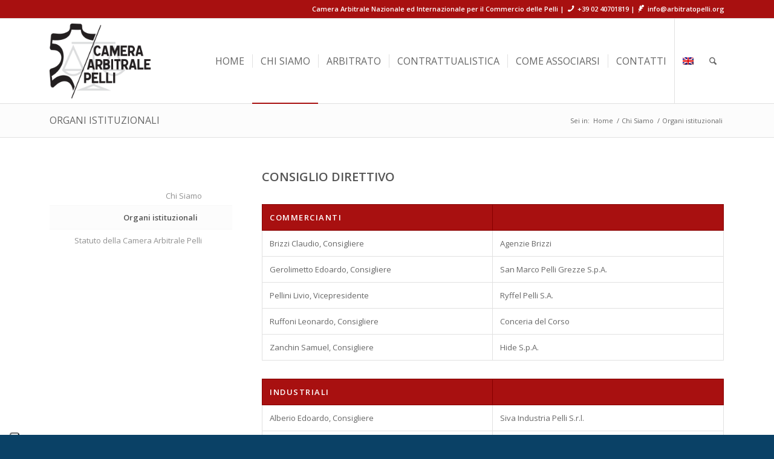

--- FILE ---
content_type: text/html; charset=UTF-8
request_url: https://arbitratopelli.org/chi-siamo/organi-istituzionali/
body_size: 16432
content:
<!DOCTYPE html>
<html lang="it-IT" class="html_stretched responsive av-preloader-disabled  html_header_top html_logo_left html_main_nav_header html_menu_right html_custom html_header_sticky html_header_shrinking html_header_topbar_active html_mobile_menu_tablet html_header_searchicon html_content_align_center html_header_unstick_top html_header_stretch_disabled html_av-overlay-side html_av-overlay-side-minimal html_av-submenu-noclone html_entry_id_867 av-cookies-no-cookie-consent av-no-preview av-default-lightbox html_text_menu_active av-mobile-menu-switch-default">
<head>
<meta charset="UTF-8" />


<!-- mobile setting -->
<meta name="viewport" content="width=device-width, initial-scale=1">

<!-- Scripts/CSS and wp_head hook -->
<meta name='robots' content='index, follow, max-image-preview:large, max-snippet:-1, max-video-preview:-1' />
	<style>img:is([sizes="auto" i], [sizes^="auto," i]) { contain-intrinsic-size: 3000px 1500px }</style>
	<link rel="alternate" hreflang="it" href="https://arbitratopelli.org/chi-siamo/organi-istituzionali/" />
<link rel="alternate" hreflang="en" href="https://arbitratopelli.org/en/about-us/governing-board/" />
<link rel="alternate" hreflang="x-default" href="https://arbitratopelli.org/chi-siamo/organi-istituzionali/" />

	<!-- This site is optimized with the Yoast SEO plugin v26.6 - https://yoast.com/wordpress/plugins/seo/ -->
	<title>Organi istituzionali | Arbitrato pelli</title>
<link data-rocket-prefetch href="https://cs.iubenda.com" rel="dns-prefetch">
<link data-rocket-prefetch href="https://cdn.iubenda.com" rel="dns-prefetch">
<link data-rocket-prefetch href="https://www.googletagmanager.com" rel="dns-prefetch">
<link data-rocket-prefetch href="https://fonts.googleapis.com" rel="dns-prefetch"><link rel="preload" data-rocket-preload as="image" href="https://arbitratopelli.org/wp-content/uploads/logo-1.png" fetchpriority="high">
	<link rel="canonical" href="https://arbitratopelli.org/chi-siamo/organi-istituzionali/" />
	<meta property="og:locale" content="it_IT" />
	<meta property="og:type" content="article" />
	<meta property="og:title" content="Organi istituzionali | Arbitrato pelli" />
	<meta property="og:url" content="https://arbitratopelli.org/chi-siamo/organi-istituzionali/" />
	<meta property="og:site_name" content="Arbitrato pelli" />
	<meta property="article:modified_time" content="2024-12-03T11:09:32+00:00" />
	<meta name="twitter:card" content="summary_large_image" />
	<meta name="twitter:label1" content="Tempo di lettura stimato" />
	<meta name="twitter:data1" content="1 minuto" />
	<script type="application/ld+json" class="yoast-schema-graph">{"@context":"https://schema.org","@graph":[{"@type":"WebPage","@id":"https://arbitratopelli.org/chi-siamo/organi-istituzionali/","url":"https://arbitratopelli.org/chi-siamo/organi-istituzionali/","name":"Organi istituzionali | Arbitrato pelli","isPartOf":{"@id":"https://arbitratopelli.org/#website"},"datePublished":"2018-12-15T07:57:11+00:00","dateModified":"2024-12-03T11:09:32+00:00","breadcrumb":{"@id":"https://arbitratopelli.org/chi-siamo/organi-istituzionali/#breadcrumb"},"inLanguage":"it-IT","potentialAction":[{"@type":"ReadAction","target":["https://arbitratopelli.org/chi-siamo/organi-istituzionali/"]}]},{"@type":"BreadcrumbList","@id":"https://arbitratopelli.org/chi-siamo/organi-istituzionali/#breadcrumb","itemListElement":[{"@type":"ListItem","position":1,"name":"Home","item":"https://arbitratopelli.org/"},{"@type":"ListItem","position":2,"name":"Chi Siamo","item":"https://arbitratopelli.org/chi-siamo/"},{"@type":"ListItem","position":3,"name":"Organi istituzionali"}]},{"@type":"WebSite","@id":"https://arbitratopelli.org/#website","url":"https://arbitratopelli.org/","name":"Arbitrato pelli","description":"","publisher":{"@id":"https://arbitratopelli.org/#organization"},"potentialAction":[{"@type":"SearchAction","target":{"@type":"EntryPoint","urlTemplate":"https://arbitratopelli.org/?s={search_term_string}"},"query-input":{"@type":"PropertyValueSpecification","valueRequired":true,"valueName":"search_term_string"}}],"inLanguage":"it-IT"},{"@type":"Organization","@id":"https://arbitratopelli.org/#organization","name":"CAMERA ARBITRALE ITALIANA PER IL COMMERCIO DELLE PELLI","url":"https://arbitratopelli.org/","logo":{"@type":"ImageObject","inLanguage":"it-IT","@id":"https://arbitratopelli.org/#/schema/logo/image/","url":"https://arbitratopelli.org/wp-content/uploads/logo-1.png","contentUrl":"https://arbitratopelli.org/wp-content/uploads/logo-1.png","width":211,"height":176,"caption":"CAMERA ARBITRALE ITALIANA PER IL COMMERCIO DELLE PELLI"},"image":{"@id":"https://arbitratopelli.org/#/schema/logo/image/"}}]}</script>
	<!-- / Yoast SEO plugin. -->



<link rel="alternate" type="application/rss+xml" title="Arbitrato pelli &raquo; Feed" href="https://arbitratopelli.org/feed/" />
<link rel="alternate" type="application/rss+xml" title="Arbitrato pelli &raquo; Feed dei commenti" href="https://arbitratopelli.org/comments/feed/" />

<!-- google webfont font replacement -->

			
			<link data-minify="1" rel='stylesheet' id='avia-grid-css' href='https://arbitratopelli.org/wp-content/cache/min/1/wp-content/themes/enfold/css/grid.css?ver=1767084286' type='text/css' media='all' />
<link data-minify="1" rel='stylesheet' id='avia-base-css' href='https://arbitratopelli.org/wp-content/cache/min/1/wp-content/themes/enfold/css/base.css?ver=1767084286' type='text/css' media='all' />
<link data-minify="1" rel='stylesheet' id='avia-layout-css' href='https://arbitratopelli.org/wp-content/cache/min/1/wp-content/themes/enfold/css/layout.css?ver=1767084286' type='text/css' media='all' />
<link data-minify="1" rel='stylesheet' id='avia-module-blog-css' href='https://arbitratopelli.org/wp-content/cache/min/1/wp-content/themes/enfold/config-templatebuilder/avia-shortcodes/blog/blog.css?ver=1767084286' type='text/css' media='all' />
<link data-minify="1" rel='stylesheet' id='avia-module-postslider-css' href='https://arbitratopelli.org/wp-content/cache/min/1/wp-content/themes/enfold/config-templatebuilder/avia-shortcodes/postslider/postslider.css?ver=1767084286' type='text/css' media='all' />
<link data-minify="1" rel='stylesheet' id='avia-module-button-css' href='https://arbitratopelli.org/wp-content/cache/min/1/wp-content/themes/enfold/config-templatebuilder/avia-shortcodes/buttons/buttons.css?ver=1767084286' type='text/css' media='all' />
<link data-minify="1" rel='stylesheet' id='avia-module-buttonrow-css' href='https://arbitratopelli.org/wp-content/cache/min/1/wp-content/themes/enfold/config-templatebuilder/avia-shortcodes/buttonrow/buttonrow.css?ver=1767084286' type='text/css' media='all' />
<link data-minify="1" rel='stylesheet' id='avia-module-comments-css' href='https://arbitratopelli.org/wp-content/cache/min/1/wp-content/themes/enfold/config-templatebuilder/avia-shortcodes/comments/comments.css?ver=1767084286' type='text/css' media='all' />
<link data-minify="1" rel='stylesheet' id='avia-module-contact-css' href='https://arbitratopelli.org/wp-content/cache/min/1/wp-content/themes/enfold/config-templatebuilder/avia-shortcodes/contact/contact.css?ver=1767084286' type='text/css' media='all' />
<link data-minify="1" rel='stylesheet' id='avia-module-slideshow-css' href='https://arbitratopelli.org/wp-content/cache/min/1/wp-content/themes/enfold/config-templatebuilder/avia-shortcodes/slideshow/slideshow.css?ver=1767084286' type='text/css' media='all' />
<link data-minify="1" rel='stylesheet' id='avia-module-gallery-css' href='https://arbitratopelli.org/wp-content/cache/min/1/wp-content/themes/enfold/config-templatebuilder/avia-shortcodes/gallery/gallery.css?ver=1767084286' type='text/css' media='all' />
<link data-minify="1" rel='stylesheet' id='avia-module-maps-css' href='https://arbitratopelli.org/wp-content/cache/min/1/wp-content/themes/enfold/config-templatebuilder/avia-shortcodes/google_maps/google_maps.css?ver=1767084286' type='text/css' media='all' />
<link data-minify="1" rel='stylesheet' id='avia-module-gridrow-css' href='https://arbitratopelli.org/wp-content/cache/min/1/wp-content/themes/enfold/config-templatebuilder/avia-shortcodes/grid_row/grid_row.css?ver=1767084286' type='text/css' media='all' />
<link data-minify="1" rel='stylesheet' id='avia-module-heading-css' href='https://arbitratopelli.org/wp-content/cache/min/1/wp-content/themes/enfold/config-templatebuilder/avia-shortcodes/heading/heading.css?ver=1767084286' type='text/css' media='all' />
<link data-minify="1" rel='stylesheet' id='avia-module-hr-css' href='https://arbitratopelli.org/wp-content/cache/min/1/wp-content/themes/enfold/config-templatebuilder/avia-shortcodes/hr/hr.css?ver=1767084286' type='text/css' media='all' />
<link data-minify="1" rel='stylesheet' id='avia-module-icon-css' href='https://arbitratopelli.org/wp-content/cache/min/1/wp-content/themes/enfold/config-templatebuilder/avia-shortcodes/icon/icon.css?ver=1767084286' type='text/css' media='all' />
<link data-minify="1" rel='stylesheet' id='avia-module-iconbox-css' href='https://arbitratopelli.org/wp-content/cache/min/1/wp-content/themes/enfold/config-templatebuilder/avia-shortcodes/iconbox/iconbox.css?ver=1767084286' type='text/css' media='all' />
<link data-minify="1" rel='stylesheet' id='avia-module-iconlist-css' href='https://arbitratopelli.org/wp-content/cache/min/1/wp-content/themes/enfold/config-templatebuilder/avia-shortcodes/iconlist/iconlist.css?ver=1767084286' type='text/css' media='all' />
<link data-minify="1" rel='stylesheet' id='avia-module-image-css' href='https://arbitratopelli.org/wp-content/cache/min/1/wp-content/themes/enfold/config-templatebuilder/avia-shortcodes/image/image.css?ver=1767084286' type='text/css' media='all' />
<link data-minify="1" rel='stylesheet' id='avia-module-masonry-css' href='https://arbitratopelli.org/wp-content/cache/min/1/wp-content/themes/enfold/config-templatebuilder/avia-shortcodes/masonry_entries/masonry_entries.css?ver=1767084286' type='text/css' media='all' />
<link data-minify="1" rel='stylesheet' id='avia-siteloader-css' href='https://arbitratopelli.org/wp-content/cache/min/1/wp-content/themes/enfold/css/avia-snippet-site-preloader.css?ver=1767084286' type='text/css' media='all' />
<link data-minify="1" rel='stylesheet' id='avia-module-numbers-css' href='https://arbitratopelli.org/wp-content/cache/min/1/wp-content/themes/enfold/config-templatebuilder/avia-shortcodes/numbers/numbers.css?ver=1767084286' type='text/css' media='all' />
<link data-minify="1" rel='stylesheet' id='avia-module-social-css' href='https://arbitratopelli.org/wp-content/cache/min/1/wp-content/themes/enfold/config-templatebuilder/avia-shortcodes/social_share/social_share.css?ver=1767084286' type='text/css' media='all' />
<link data-minify="1" rel='stylesheet' id='avia-module-table-css' href='https://arbitratopelli.org/wp-content/cache/min/1/wp-content/themes/enfold/config-templatebuilder/avia-shortcodes/table/table.css?ver=1767084286' type='text/css' media='all' />
<link data-minify="1" rel='stylesheet' id='avia-module-tabs-css' href='https://arbitratopelli.org/wp-content/cache/min/1/wp-content/themes/enfold/config-templatebuilder/avia-shortcodes/tabs/tabs.css?ver=1767084286' type='text/css' media='all' />
<link data-minify="1" rel='stylesheet' id='avia-module-timeline-css' href='https://arbitratopelli.org/wp-content/cache/min/1/wp-content/themes/enfold/config-templatebuilder/avia-shortcodes/timeline/timeline.css?ver=1767084286' type='text/css' media='all' />
<link data-minify="1" rel='stylesheet' id='avia-module-video-css' href='https://arbitratopelli.org/wp-content/cache/min/1/wp-content/themes/enfold/config-templatebuilder/avia-shortcodes/video/video.css?ver=1767084286' type='text/css' media='all' />
<style id='wp-emoji-styles-inline-css' type='text/css'>

	img.wp-smiley, img.emoji {
		display: inline !important;
		border: none !important;
		box-shadow: none !important;
		height: 1em !important;
		width: 1em !important;
		margin: 0 0.07em !important;
		vertical-align: -0.1em !important;
		background: none !important;
		padding: 0 !important;
	}
</style>
<link rel='stylesheet' id='wp-block-library-css' href='https://arbitratopelli.org/wp-includes/css/dist/block-library/style.min.css?ver=63f33eaefb03242fb340524dcd9f1fad' type='text/css' media='all' />
<style id='global-styles-inline-css' type='text/css'>
:root{--wp--preset--aspect-ratio--square: 1;--wp--preset--aspect-ratio--4-3: 4/3;--wp--preset--aspect-ratio--3-4: 3/4;--wp--preset--aspect-ratio--3-2: 3/2;--wp--preset--aspect-ratio--2-3: 2/3;--wp--preset--aspect-ratio--16-9: 16/9;--wp--preset--aspect-ratio--9-16: 9/16;--wp--preset--color--black: #000000;--wp--preset--color--cyan-bluish-gray: #abb8c3;--wp--preset--color--white: #ffffff;--wp--preset--color--pale-pink: #f78da7;--wp--preset--color--vivid-red: #cf2e2e;--wp--preset--color--luminous-vivid-orange: #ff6900;--wp--preset--color--luminous-vivid-amber: #fcb900;--wp--preset--color--light-green-cyan: #7bdcb5;--wp--preset--color--vivid-green-cyan: #00d084;--wp--preset--color--pale-cyan-blue: #8ed1fc;--wp--preset--color--vivid-cyan-blue: #0693e3;--wp--preset--color--vivid-purple: #9b51e0;--wp--preset--color--metallic-red: #b02b2c;--wp--preset--color--maximum-yellow-red: #edae44;--wp--preset--color--yellow-sun: #eeee22;--wp--preset--color--palm-leaf: #83a846;--wp--preset--color--aero: #7bb0e7;--wp--preset--color--old-lavender: #745f7e;--wp--preset--color--steel-teal: #5f8789;--wp--preset--color--raspberry-pink: #d65799;--wp--preset--color--medium-turquoise: #4ecac2;--wp--preset--gradient--vivid-cyan-blue-to-vivid-purple: linear-gradient(135deg,rgba(6,147,227,1) 0%,rgb(155,81,224) 100%);--wp--preset--gradient--light-green-cyan-to-vivid-green-cyan: linear-gradient(135deg,rgb(122,220,180) 0%,rgb(0,208,130) 100%);--wp--preset--gradient--luminous-vivid-amber-to-luminous-vivid-orange: linear-gradient(135deg,rgba(252,185,0,1) 0%,rgba(255,105,0,1) 100%);--wp--preset--gradient--luminous-vivid-orange-to-vivid-red: linear-gradient(135deg,rgba(255,105,0,1) 0%,rgb(207,46,46) 100%);--wp--preset--gradient--very-light-gray-to-cyan-bluish-gray: linear-gradient(135deg,rgb(238,238,238) 0%,rgb(169,184,195) 100%);--wp--preset--gradient--cool-to-warm-spectrum: linear-gradient(135deg,rgb(74,234,220) 0%,rgb(151,120,209) 20%,rgb(207,42,186) 40%,rgb(238,44,130) 60%,rgb(251,105,98) 80%,rgb(254,248,76) 100%);--wp--preset--gradient--blush-light-purple: linear-gradient(135deg,rgb(255,206,236) 0%,rgb(152,150,240) 100%);--wp--preset--gradient--blush-bordeaux: linear-gradient(135deg,rgb(254,205,165) 0%,rgb(254,45,45) 50%,rgb(107,0,62) 100%);--wp--preset--gradient--luminous-dusk: linear-gradient(135deg,rgb(255,203,112) 0%,rgb(199,81,192) 50%,rgb(65,88,208) 100%);--wp--preset--gradient--pale-ocean: linear-gradient(135deg,rgb(255,245,203) 0%,rgb(182,227,212) 50%,rgb(51,167,181) 100%);--wp--preset--gradient--electric-grass: linear-gradient(135deg,rgb(202,248,128) 0%,rgb(113,206,126) 100%);--wp--preset--gradient--midnight: linear-gradient(135deg,rgb(2,3,129) 0%,rgb(40,116,252) 100%);--wp--preset--font-size--small: 1rem;--wp--preset--font-size--medium: 1.125rem;--wp--preset--font-size--large: 1.75rem;--wp--preset--font-size--x-large: clamp(1.75rem, 3vw, 2.25rem);--wp--preset--spacing--20: 0.44rem;--wp--preset--spacing--30: 0.67rem;--wp--preset--spacing--40: 1rem;--wp--preset--spacing--50: 1.5rem;--wp--preset--spacing--60: 2.25rem;--wp--preset--spacing--70: 3.38rem;--wp--preset--spacing--80: 5.06rem;--wp--preset--shadow--natural: 6px 6px 9px rgba(0, 0, 0, 0.2);--wp--preset--shadow--deep: 12px 12px 50px rgba(0, 0, 0, 0.4);--wp--preset--shadow--sharp: 6px 6px 0px rgba(0, 0, 0, 0.2);--wp--preset--shadow--outlined: 6px 6px 0px -3px rgba(255, 255, 255, 1), 6px 6px rgba(0, 0, 0, 1);--wp--preset--shadow--crisp: 6px 6px 0px rgba(0, 0, 0, 1);}:root { --wp--style--global--content-size: 800px;--wp--style--global--wide-size: 1130px; }:where(body) { margin: 0; }.wp-site-blocks > .alignleft { float: left; margin-right: 2em; }.wp-site-blocks > .alignright { float: right; margin-left: 2em; }.wp-site-blocks > .aligncenter { justify-content: center; margin-left: auto; margin-right: auto; }:where(.is-layout-flex){gap: 0.5em;}:where(.is-layout-grid){gap: 0.5em;}.is-layout-flow > .alignleft{float: left;margin-inline-start: 0;margin-inline-end: 2em;}.is-layout-flow > .alignright{float: right;margin-inline-start: 2em;margin-inline-end: 0;}.is-layout-flow > .aligncenter{margin-left: auto !important;margin-right: auto !important;}.is-layout-constrained > .alignleft{float: left;margin-inline-start: 0;margin-inline-end: 2em;}.is-layout-constrained > .alignright{float: right;margin-inline-start: 2em;margin-inline-end: 0;}.is-layout-constrained > .aligncenter{margin-left: auto !important;margin-right: auto !important;}.is-layout-constrained > :where(:not(.alignleft):not(.alignright):not(.alignfull)){max-width: var(--wp--style--global--content-size);margin-left: auto !important;margin-right: auto !important;}.is-layout-constrained > .alignwide{max-width: var(--wp--style--global--wide-size);}body .is-layout-flex{display: flex;}.is-layout-flex{flex-wrap: wrap;align-items: center;}.is-layout-flex > :is(*, div){margin: 0;}body .is-layout-grid{display: grid;}.is-layout-grid > :is(*, div){margin: 0;}body{padding-top: 0px;padding-right: 0px;padding-bottom: 0px;padding-left: 0px;}a:where(:not(.wp-element-button)){text-decoration: underline;}:root :where(.wp-element-button, .wp-block-button__link){background-color: #32373c;border-width: 0;color: #fff;font-family: inherit;font-size: inherit;line-height: inherit;padding: calc(0.667em + 2px) calc(1.333em + 2px);text-decoration: none;}.has-black-color{color: var(--wp--preset--color--black) !important;}.has-cyan-bluish-gray-color{color: var(--wp--preset--color--cyan-bluish-gray) !important;}.has-white-color{color: var(--wp--preset--color--white) !important;}.has-pale-pink-color{color: var(--wp--preset--color--pale-pink) !important;}.has-vivid-red-color{color: var(--wp--preset--color--vivid-red) !important;}.has-luminous-vivid-orange-color{color: var(--wp--preset--color--luminous-vivid-orange) !important;}.has-luminous-vivid-amber-color{color: var(--wp--preset--color--luminous-vivid-amber) !important;}.has-light-green-cyan-color{color: var(--wp--preset--color--light-green-cyan) !important;}.has-vivid-green-cyan-color{color: var(--wp--preset--color--vivid-green-cyan) !important;}.has-pale-cyan-blue-color{color: var(--wp--preset--color--pale-cyan-blue) !important;}.has-vivid-cyan-blue-color{color: var(--wp--preset--color--vivid-cyan-blue) !important;}.has-vivid-purple-color{color: var(--wp--preset--color--vivid-purple) !important;}.has-metallic-red-color{color: var(--wp--preset--color--metallic-red) !important;}.has-maximum-yellow-red-color{color: var(--wp--preset--color--maximum-yellow-red) !important;}.has-yellow-sun-color{color: var(--wp--preset--color--yellow-sun) !important;}.has-palm-leaf-color{color: var(--wp--preset--color--palm-leaf) !important;}.has-aero-color{color: var(--wp--preset--color--aero) !important;}.has-old-lavender-color{color: var(--wp--preset--color--old-lavender) !important;}.has-steel-teal-color{color: var(--wp--preset--color--steel-teal) !important;}.has-raspberry-pink-color{color: var(--wp--preset--color--raspberry-pink) !important;}.has-medium-turquoise-color{color: var(--wp--preset--color--medium-turquoise) !important;}.has-black-background-color{background-color: var(--wp--preset--color--black) !important;}.has-cyan-bluish-gray-background-color{background-color: var(--wp--preset--color--cyan-bluish-gray) !important;}.has-white-background-color{background-color: var(--wp--preset--color--white) !important;}.has-pale-pink-background-color{background-color: var(--wp--preset--color--pale-pink) !important;}.has-vivid-red-background-color{background-color: var(--wp--preset--color--vivid-red) !important;}.has-luminous-vivid-orange-background-color{background-color: var(--wp--preset--color--luminous-vivid-orange) !important;}.has-luminous-vivid-amber-background-color{background-color: var(--wp--preset--color--luminous-vivid-amber) !important;}.has-light-green-cyan-background-color{background-color: var(--wp--preset--color--light-green-cyan) !important;}.has-vivid-green-cyan-background-color{background-color: var(--wp--preset--color--vivid-green-cyan) !important;}.has-pale-cyan-blue-background-color{background-color: var(--wp--preset--color--pale-cyan-blue) !important;}.has-vivid-cyan-blue-background-color{background-color: var(--wp--preset--color--vivid-cyan-blue) !important;}.has-vivid-purple-background-color{background-color: var(--wp--preset--color--vivid-purple) !important;}.has-metallic-red-background-color{background-color: var(--wp--preset--color--metallic-red) !important;}.has-maximum-yellow-red-background-color{background-color: var(--wp--preset--color--maximum-yellow-red) !important;}.has-yellow-sun-background-color{background-color: var(--wp--preset--color--yellow-sun) !important;}.has-palm-leaf-background-color{background-color: var(--wp--preset--color--palm-leaf) !important;}.has-aero-background-color{background-color: var(--wp--preset--color--aero) !important;}.has-old-lavender-background-color{background-color: var(--wp--preset--color--old-lavender) !important;}.has-steel-teal-background-color{background-color: var(--wp--preset--color--steel-teal) !important;}.has-raspberry-pink-background-color{background-color: var(--wp--preset--color--raspberry-pink) !important;}.has-medium-turquoise-background-color{background-color: var(--wp--preset--color--medium-turquoise) !important;}.has-black-border-color{border-color: var(--wp--preset--color--black) !important;}.has-cyan-bluish-gray-border-color{border-color: var(--wp--preset--color--cyan-bluish-gray) !important;}.has-white-border-color{border-color: var(--wp--preset--color--white) !important;}.has-pale-pink-border-color{border-color: var(--wp--preset--color--pale-pink) !important;}.has-vivid-red-border-color{border-color: var(--wp--preset--color--vivid-red) !important;}.has-luminous-vivid-orange-border-color{border-color: var(--wp--preset--color--luminous-vivid-orange) !important;}.has-luminous-vivid-amber-border-color{border-color: var(--wp--preset--color--luminous-vivid-amber) !important;}.has-light-green-cyan-border-color{border-color: var(--wp--preset--color--light-green-cyan) !important;}.has-vivid-green-cyan-border-color{border-color: var(--wp--preset--color--vivid-green-cyan) !important;}.has-pale-cyan-blue-border-color{border-color: var(--wp--preset--color--pale-cyan-blue) !important;}.has-vivid-cyan-blue-border-color{border-color: var(--wp--preset--color--vivid-cyan-blue) !important;}.has-vivid-purple-border-color{border-color: var(--wp--preset--color--vivid-purple) !important;}.has-metallic-red-border-color{border-color: var(--wp--preset--color--metallic-red) !important;}.has-maximum-yellow-red-border-color{border-color: var(--wp--preset--color--maximum-yellow-red) !important;}.has-yellow-sun-border-color{border-color: var(--wp--preset--color--yellow-sun) !important;}.has-palm-leaf-border-color{border-color: var(--wp--preset--color--palm-leaf) !important;}.has-aero-border-color{border-color: var(--wp--preset--color--aero) !important;}.has-old-lavender-border-color{border-color: var(--wp--preset--color--old-lavender) !important;}.has-steel-teal-border-color{border-color: var(--wp--preset--color--steel-teal) !important;}.has-raspberry-pink-border-color{border-color: var(--wp--preset--color--raspberry-pink) !important;}.has-medium-turquoise-border-color{border-color: var(--wp--preset--color--medium-turquoise) !important;}.has-vivid-cyan-blue-to-vivid-purple-gradient-background{background: var(--wp--preset--gradient--vivid-cyan-blue-to-vivid-purple) !important;}.has-light-green-cyan-to-vivid-green-cyan-gradient-background{background: var(--wp--preset--gradient--light-green-cyan-to-vivid-green-cyan) !important;}.has-luminous-vivid-amber-to-luminous-vivid-orange-gradient-background{background: var(--wp--preset--gradient--luminous-vivid-amber-to-luminous-vivid-orange) !important;}.has-luminous-vivid-orange-to-vivid-red-gradient-background{background: var(--wp--preset--gradient--luminous-vivid-orange-to-vivid-red) !important;}.has-very-light-gray-to-cyan-bluish-gray-gradient-background{background: var(--wp--preset--gradient--very-light-gray-to-cyan-bluish-gray) !important;}.has-cool-to-warm-spectrum-gradient-background{background: var(--wp--preset--gradient--cool-to-warm-spectrum) !important;}.has-blush-light-purple-gradient-background{background: var(--wp--preset--gradient--blush-light-purple) !important;}.has-blush-bordeaux-gradient-background{background: var(--wp--preset--gradient--blush-bordeaux) !important;}.has-luminous-dusk-gradient-background{background: var(--wp--preset--gradient--luminous-dusk) !important;}.has-pale-ocean-gradient-background{background: var(--wp--preset--gradient--pale-ocean) !important;}.has-electric-grass-gradient-background{background: var(--wp--preset--gradient--electric-grass) !important;}.has-midnight-gradient-background{background: var(--wp--preset--gradient--midnight) !important;}.has-small-font-size{font-size: var(--wp--preset--font-size--small) !important;}.has-medium-font-size{font-size: var(--wp--preset--font-size--medium) !important;}.has-large-font-size{font-size: var(--wp--preset--font-size--large) !important;}.has-x-large-font-size{font-size: var(--wp--preset--font-size--x-large) !important;}
:where(.wp-block-post-template.is-layout-flex){gap: 1.25em;}:where(.wp-block-post-template.is-layout-grid){gap: 1.25em;}
:where(.wp-block-columns.is-layout-flex){gap: 2em;}:where(.wp-block-columns.is-layout-grid){gap: 2em;}
:root :where(.wp-block-pullquote){font-size: 1.5em;line-height: 1.6;}
</style>
<link data-minify="1" rel='stylesheet' id='rt-team-css-css' href='https://arbitratopelli.org/wp-content/cache/min/1/wp-content/plugins/tlp-team-pro/assets/css/tlpteam.css?ver=1767084286' type='text/css' media='all' />
<link data-minify="1" rel='stylesheet' id='rt-team-sc-css' href='https://arbitratopelli.org/wp-content/cache/min/1/wp-content/plugins/tlp-team-pro/assets/css/sc.css?ver=1767084286' type='text/css' media='all' />
<link rel='stylesheet' id='wpml-legacy-dropdown-0-css' href='https://arbitratopelli.org/wp-content/plugins/sitepress-multilingual-cms/templates/language-switchers/legacy-dropdown/style.min.css?ver=1' type='text/css' media='all' />
<style id='wpml-legacy-dropdown-0-inline-css' type='text/css'>
.wpml-ls-statics-shortcode_actions, .wpml-ls-statics-shortcode_actions .wpml-ls-sub-menu, .wpml-ls-statics-shortcode_actions a {border-color:#EEEEEE;}.wpml-ls-statics-shortcode_actions a, .wpml-ls-statics-shortcode_actions .wpml-ls-sub-menu a, .wpml-ls-statics-shortcode_actions .wpml-ls-sub-menu a:link, .wpml-ls-statics-shortcode_actions li:not(.wpml-ls-current-language) .wpml-ls-link, .wpml-ls-statics-shortcode_actions li:not(.wpml-ls-current-language) .wpml-ls-link:link {color:#444444;background-color:#ffffff;}.wpml-ls-statics-shortcode_actions .wpml-ls-sub-menu a:hover,.wpml-ls-statics-shortcode_actions .wpml-ls-sub-menu a:focus, .wpml-ls-statics-shortcode_actions .wpml-ls-sub-menu a:link:hover, .wpml-ls-statics-shortcode_actions .wpml-ls-sub-menu a:link:focus {color:#000000;background-color:#eeeeee;}.wpml-ls-statics-shortcode_actions .wpml-ls-current-language > a {color:#444444;background-color:#ffffff;}.wpml-ls-statics-shortcode_actions .wpml-ls-current-language:hover>a, .wpml-ls-statics-shortcode_actions .wpml-ls-current-language>a:focus {color:#000000;background-color:#eeeeee;}
</style>
<link rel='stylesheet' id='wpml-menu-item-0-css' href='https://arbitratopelli.org/wp-content/plugins/sitepress-multilingual-cms/templates/language-switchers/menu-item/style.min.css?ver=1' type='text/css' media='all' />
<style id='wpml-menu-item-0-inline-css' type='text/css'>
#lang_sel img, #lang_sel_list img, #lang_sel_footer img { display: inline; }
</style>
<link data-minify="1" rel='stylesheet' id='avia-scs-css' href='https://arbitratopelli.org/wp-content/cache/min/1/wp-content/themes/enfold/css/shortcodes.css?ver=1767084286' type='text/css' media='all' />
<link data-minify="1" rel='stylesheet' id='avia-fold-unfold-css' href='https://arbitratopelli.org/wp-content/cache/min/1/wp-content/themes/enfold/css/avia-snippet-fold-unfold.css?ver=1767084286' type='text/css' media='all' />
<link rel='stylesheet' id='avia-popup-css-css' href='https://arbitratopelli.org/wp-content/themes/enfold/js/aviapopup/magnific-popup.min.css?ver=7.1.2' type='text/css' media='screen' />
<link data-minify="1" rel='stylesheet' id='avia-lightbox-css' href='https://arbitratopelli.org/wp-content/cache/min/1/wp-content/themes/enfold/css/avia-snippet-lightbox.css?ver=1767084286' type='text/css' media='screen' />
<link data-minify="1" rel='stylesheet' id='avia-widget-css-css' href='https://arbitratopelli.org/wp-content/cache/min/1/wp-content/themes/enfold/css/avia-snippet-widget.css?ver=1767084287' type='text/css' media='screen' />
<link data-minify="1" rel='stylesheet' id='avia-dynamic-css' href='https://arbitratopelli.org/wp-content/cache/min/1/wp-content/uploads/dynamic_avia/enfold_child.css?ver=1767084287' type='text/css' media='all' />
<link data-minify="1" rel='stylesheet' id='avia-custom-css' href='https://arbitratopelli.org/wp-content/cache/min/1/wp-content/themes/enfold/css/custom.css?ver=1767084287' type='text/css' media='all' />
<link data-minify="1" rel='stylesheet' id='avia-style-css' href='https://arbitratopelli.org/wp-content/cache/min/1/wp-content/themes/enfold-child/style.css?ver=1767084287' type='text/css' media='all' />
<link data-minify="1" rel='stylesheet' id='avia-wpml-css' href='https://arbitratopelli.org/wp-content/cache/min/1/wp-content/themes/enfold/config-wpml/wpml-mod.css?ver=1767084287' type='text/css' media='all' />
<link data-minify="1" rel='stylesheet' id='avia-single-post-867-css' href='https://arbitratopelli.org/wp-content/cache/min/1/wp-content/uploads/dynamic_avia/avia_posts_css/post-867.css?ver=1767084435' type='text/css' media='all' />
<script type="text/javascript" src="https://arbitratopelli.org/wp-includes/js/jquery/jquery.min.js?ver=3.7.1" id="jquery-core-js"></script>


<script type="text/javascript" src="https://arbitratopelli.org/wp-content/themes/enfold-child/es/js/shared.js?ver=v001" id="shared.js-js" data-rocket-defer defer></script>

<link rel="https://api.w.org/" href="https://arbitratopelli.org/wp-json/" /><link rel="alternate" title="JSON" type="application/json" href="https://arbitratopelli.org/wp-json/wp/v2/pages/867" /><link rel="EditURI" type="application/rsd+xml" title="RSD" href="https://arbitratopelli.org/xmlrpc.php?rsd" />

<link rel='shortlink' href='https://arbitratopelli.org/?p=867' />
<link rel="alternate" title="oEmbed (JSON)" type="application/json+oembed" href="https://arbitratopelli.org/wp-json/oembed/1.0/embed?url=https%3A%2F%2Farbitratopelli.org%2Fchi-siamo%2Forgani-istituzionali%2F" />
<link rel="alternate" title="oEmbed (XML)" type="text/xml+oembed" href="https://arbitratopelli.org/wp-json/oembed/1.0/embed?url=https%3A%2F%2Farbitratopelli.org%2Fchi-siamo%2Forgani-istituzionali%2F&#038;format=xml" />
<meta name="generator" content="WPML ver:4.8.6 stt:1,27;" />

	<!-- Google Tag Manager -->
	<script>(function(w,d,s,l,i){w[l]=w[l]||[];w[l].push({'gtm.start':
	new Date().getTime(),event:'gtm.js'});var f=d.getElementsByTagName(s)[0],
	j=d.createElement(s),dl=l!='dataLayer'?'&l='+l:'';j.async=true;j.src=
	'https://www.googletagmanager.com/gtm.js?id='+i+dl;f.parentNode.insertBefore(j,f);
	})(window,document,'script','dataLayer','GTM-WXPSPSS');</script>
	<!-- End Google Tag Manager -->



<script type="text/javascript">
var _iub = _iub || [];
_iub.csConfiguration = {
	"countryDetection":true,"enableUspr":true,"floatingPreferencesButtonDisplay":"anchored-bottom-left","perPurposeConsent":true,"siteId":1522772,"whitelabel":false,"cookiePolicyId":67584774,"lang":"it", 
	callback: {onConsentGiven: function(){	dataLayer.push({'event': 'iubenda_consent_given'}); }}, 
	"banner":{ "acceptButtonDisplay":true,"backgroundOverlay":true,"closeButtonRejects":true,"customizeButtonDisplay":true,"explicitWithdrawal":true,"listPurposes":true,"position":"float-center","rejectButtonDisplay":true,"slideDown":false }};
</script>


<script type="text/javascript" src="//cdn.iubenda.com/cs/iubenda_cs.js" charset="UTF-8" async></script>



<link rel="icon" href="https://arbitratopelli.org/wp-content/uploads/favicon.png" type="image/png">
<!--[if lt IE 9]><script src="https://arbitratopelli.org/wp-content/themes/enfold/js/html5shiv.js"></script><![endif]--><link rel="profile" href="https://gmpg.org/xfn/11" />
<link rel="alternate" type="application/rss+xml" title="Arbitrato pelli RSS2 Feed" href="https://arbitratopelli.org/feed/" />
<link rel="pingback" href="https://arbitratopelli.org/xmlrpc.php" />

<style type='text/css' media='screen'>
 #top #header_main > .container, #top #header_main > .container .main_menu  .av-main-nav > li > a, #top #header_main #menu-item-shop .cart_dropdown_link{ height:140px; line-height: 140px; }
 .html_top_nav_header .av-logo-container{ height:140px;  }
 .html_header_top.html_header_sticky #top #wrap_all #main{ padding-top:170px; } 
</style>
<noscript><style>.lazyload[data-src]{display:none !important;}</style></noscript><style>.lazyload{background-image:none !important;}.lazyload:before{background-image:none !important;}</style>
<!-- To speed up the rendering and to display the site as fast as possible to the user we include some styles and scripts for above the fold content inline -->
<link rel="icon" href="https://arbitratopelli.org/wp-content/uploads/cropped-icona-cadp-32x32.png" sizes="32x32" />
<link rel="icon" href="https://arbitratopelli.org/wp-content/uploads/cropped-icona-cadp-192x192.png" sizes="192x192" />
<link rel="apple-touch-icon" href="https://arbitratopelli.org/wp-content/uploads/cropped-icona-cadp-180x180.png" />
<meta name="msapplication-TileImage" content="https://arbitratopelli.org/wp-content/uploads/cropped-icona-cadp-270x270.png" />
<style type="text/css">
		@font-face {font-family: 'entypo-fontello-enfold'; font-weight: normal; font-style: normal; font-display: auto;
		src: url('https://arbitratopelli.org/wp-content/themes/enfold/config-templatebuilder/avia-template-builder/assets/fonts/entypo-fontello-enfold/entypo-fontello-enfold.woff2') format('woff2'),
		url('https://arbitratopelli.org/wp-content/themes/enfold/config-templatebuilder/avia-template-builder/assets/fonts/entypo-fontello-enfold/entypo-fontello-enfold.woff') format('woff'),
		url('https://arbitratopelli.org/wp-content/themes/enfold/config-templatebuilder/avia-template-builder/assets/fonts/entypo-fontello-enfold/entypo-fontello-enfold.ttf') format('truetype'),
		url('https://arbitratopelli.org/wp-content/themes/enfold/config-templatebuilder/avia-template-builder/assets/fonts/entypo-fontello-enfold/entypo-fontello-enfold.svg#entypo-fontello-enfold') format('svg'),
		url('https://arbitratopelli.org/wp-content/themes/enfold/config-templatebuilder/avia-template-builder/assets/fonts/entypo-fontello-enfold/entypo-fontello-enfold.eot'),
		url('https://arbitratopelli.org/wp-content/themes/enfold/config-templatebuilder/avia-template-builder/assets/fonts/entypo-fontello-enfold/entypo-fontello-enfold.eot?#iefix') format('embedded-opentype');
		}

		#top .avia-font-entypo-fontello-enfold, body .avia-font-entypo-fontello-enfold, html body [data-av_iconfont='entypo-fontello-enfold']:before{ font-family: 'entypo-fontello-enfold'; }
		
		@font-face {font-family: 'entypo-fontello'; font-weight: normal; font-style: normal; font-display: auto;
		src: url('https://arbitratopelli.org/wp-content/themes/enfold/config-templatebuilder/avia-template-builder/assets/fonts/entypo-fontello/entypo-fontello.woff2') format('woff2'),
		url('https://arbitratopelli.org/wp-content/themes/enfold/config-templatebuilder/avia-template-builder/assets/fonts/entypo-fontello/entypo-fontello.woff') format('woff'),
		url('https://arbitratopelli.org/wp-content/themes/enfold/config-templatebuilder/avia-template-builder/assets/fonts/entypo-fontello/entypo-fontello.ttf') format('truetype'),
		url('https://arbitratopelli.org/wp-content/themes/enfold/config-templatebuilder/avia-template-builder/assets/fonts/entypo-fontello/entypo-fontello.svg#entypo-fontello') format('svg'),
		url('https://arbitratopelli.org/wp-content/themes/enfold/config-templatebuilder/avia-template-builder/assets/fonts/entypo-fontello/entypo-fontello.eot'),
		url('https://arbitratopelli.org/wp-content/themes/enfold/config-templatebuilder/avia-template-builder/assets/fonts/entypo-fontello/entypo-fontello.eot?#iefix') format('embedded-opentype');
		}

		#top .avia-font-entypo-fontello, body .avia-font-entypo-fontello, html body [data-av_iconfont='entypo-fontello']:before{ font-family: 'entypo-fontello'; }
		
		@font-face {font-family: 'justice'; font-weight: normal; font-style: normal; font-display: auto;
		src: url('https://arbitratopelli.org/wp-content/uploads/avia_fonts/justice/justice.woff2') format('woff2'),
		url('https://arbitratopelli.org/wp-content/uploads/avia_fonts/justice/justice.woff') format('woff'),
		url('https://arbitratopelli.org/wp-content/uploads/avia_fonts/justice/justice.ttf') format('truetype'),
		url('https://arbitratopelli.org/wp-content/uploads/avia_fonts/justice/justice.svg#justice') format('svg'),
		url('https://arbitratopelli.org/wp-content/uploads/avia_fonts/justice/justice.eot'),
		url('https://arbitratopelli.org/wp-content/uploads/avia_fonts/justice/justice.eot?#iefix') format('embedded-opentype');
		}

		#top .avia-font-justice, body .avia-font-justice, html body [data-av_iconfont='justice']:before{ font-family: 'justice'; }
		
		@font-face {font-family: 'fontello'; font-weight: normal; font-style: normal; font-display: auto;
		src: url('https://arbitratopelli.org/wp-content/uploads/avia_fonts/fontello/fontello.woff2') format('woff2'),
		url('https://arbitratopelli.org/wp-content/uploads/avia_fonts/fontello/fontello.woff') format('woff'),
		url('https://arbitratopelli.org/wp-content/uploads/avia_fonts/fontello/fontello.ttf') format('truetype'),
		url('https://arbitratopelli.org/wp-content/uploads/avia_fonts/fontello/fontello.svg#fontello') format('svg'),
		url('https://arbitratopelli.org/wp-content/uploads/avia_fonts/fontello/fontello.eot'),
		url('https://arbitratopelli.org/wp-content/uploads/avia_fonts/fontello/fontello.eot?#iefix') format('embedded-opentype');
		}

		#top .avia-font-fontello, body .avia-font-fontello, html body [data-av_iconfont='fontello']:before{ font-family: 'fontello'; }
		</style>

<!--
Debugging Info for Theme support: 

Theme: Enfold
Version: 7.1.2
Installed: enfold
AviaFramework Version: 5.6
AviaBuilder Version: 6.0
aviaElementManager Version: 1.0.1
- - - - - - - - - - -
ChildTheme: Enfold Child
ChildTheme Version: 1.0
ChildTheme Installed: enfold

- - - - - - - - - - -
ML:1024-PU:46-PLA:19
WP:6.8.3
Compress: CSS:disabled - JS:all theme files
Updates: disabled
PLAu:18
-->
<meta name="generator" content="WP Rocket 3.20.2" data-wpr-features="wpr_defer_js wpr_minify_concatenate_js wpr_preconnect_external_domains wpr_oci wpr_minify_css wpr_preload_links wpr_desktop" /></head>

<body id="top" class="wp-singular page-template-default page page-id-867 page-child parent-pageid-864 wp-theme-enfold wp-child-theme-enfold-child stretched no_sidebar_border rtl_columns av-curtain-numeric open_sans  post-type-page translation_priority-opzionale avia-responsive-images-support &quot;&gt;&lt;!-- Google Tag Manager (noscript) --&gt;&lt;noscript&gt;&lt;iframe src=&quot;https://www.googletagmanager.com/ns.html?id=GTM-WXPSPSS&quot; height=&quot;0&quot; width=&quot;0&quot; style=&quot;display:none;visibility:hidden&quot;&gt;&lt;/iframe&gt;&lt;/noscript&gt;&lt;!-- End Google Tag Manager (noscript) --&gt;&lt;br style=&quot;display:none" itemscope="itemscope" itemtype="https://schema.org/WebPage" >

	
	<div id='wrap_all'>

	
<header id='header' class='all_colors header_color light_bg_color  av_header_top av_logo_left av_main_nav_header av_menu_right av_custom av_header_sticky av_header_shrinking av_header_stretch_disabled av_mobile_menu_tablet av_header_searchicon av_header_unstick_top av_seperator_small_border av_bottom_nav_disabled '  data-av_shrink_factor='50' role="banner" itemscope="itemscope" itemtype="https://schema.org/WPHeader" >

		<div id='header_meta' class='container_wrap container_wrap_meta  av_phone_active_right av_extra_header_active av_entry_id_867'>

			      <div class='container'>
			      <nav class='sub_menu'  role="navigation" itemscope="itemscope" itemtype="https://schema.org/SiteNavigationElement" ><ul class='avia_wpml_language_switch avia_wpml_language_switch_extra'><li class='language_it avia_current_lang'><a href='https://arbitratopelli.org/chi-siamo/organi-istituzionali/'>	<span class='language_flag'><img title='Italiano' src="[data-uri]" alt='Italiano' data-src="https://arbitratopelli.org/wp-content/plugins/sitepress-multilingual-cms/res/flags/it.png" decoding="async" class="lazyload" data-eio-rwidth="18" data-eio-rheight="12" /><noscript><img title='Italiano' src='https://arbitratopelli.org/wp-content/plugins/sitepress-multilingual-cms/res/flags/it.png' alt='Italiano' data-eio="l" /></noscript></span>	<span class='language_native'>Italiano</span>	<span class='language_translated'>Italiano</span>	<span class='language_code'>it</span></a></li><li class='language_en '><a href='https://arbitratopelli.org/en/about-us/governing-board/'>	<span class='language_flag'><img title='English' src="[data-uri]" alt='English' data-src="https://arbitratopelli.org/wp-content/plugins/sitepress-multilingual-cms/res/flags/en.png" decoding="async" class="lazyload" data-eio-rwidth="18" data-eio-rheight="12" /><noscript><img title='English' src='https://arbitratopelli.org/wp-content/plugins/sitepress-multilingual-cms/res/flags/en.png' alt='English' data-eio="l" /></noscript></span>	<span class='language_native'>English</span>	<span class='language_translated'>Inglese</span>	<span class='language_code'>en</span></a></li></ul></nav><div class='phone-info '><div>Camera Arbitrale Nazionale ed Internazionale per il Commercio delle Pelli | <div class="av-icon-char" aria-hidden="true" data-av_icon="" data-av_iconfont="entypo-fontello" style="font-size:13px;display:inline;margin:0px 3px;"></div> <a  href="#" class="tel">+39 02 40701819</a> | <div class="av-icon-char" aria-hidden="true" data-av_icon="" data-av_iconfont="entypo-fontello" style="font-size:13px;display:inline;margin:0px 3px;"></div> <a href="mailto:info@arbitratopelli.org">info@arbitratopelli.org</a></div></div>			      </div>
		</div>

		<div  id='header_main' class='container_wrap container_wrap_logo'>

        <div class='container av-logo-container'><div class='inner-container'><span class='logo avia-standard-logo'><a href='https://arbitratopelli.org/' class='' aria-label='logo' title='logo'><img fetchpriority="high" src="https://arbitratopelli.org/wp-content/uploads/logo-1.png" height="100" width="300" alt='Arbitrato pelli' title='logo' /></a></span><nav class='main_menu' data-selectname='Seleziona una pagina'  role="navigation" itemscope="itemscope" itemtype="https://schema.org/SiteNavigationElement" ><div class="avia-menu av-main-nav-wrap"><ul role="menu" class="menu av-main-nav" id="avia-menu"><li role="menuitem" id="menu-item-967" class="menu-item menu-item-type-post_type menu-item-object-page menu-item-home menu-item-top-level menu-item-top-level-1"><a href="https://arbitratopelli.org/" itemprop="url" tabindex="0"><span class="avia-bullet"></span><span class="avia-menu-text">Home</span><span class="avia-menu-fx"><span class="avia-arrow-wrap"><span class="avia-arrow"></span></span></span></a></li>
<li role="menuitem" id="menu-item-909" class="menu-item menu-item-type-post_type menu-item-object-page current-page-ancestor current-menu-ancestor current-menu-parent current-page-parent current_page_parent current_page_ancestor menu-item-has-children menu-item-top-level menu-item-top-level-2"><a href="https://arbitratopelli.org/chi-siamo/" itemprop="url" tabindex="0"><span class="avia-bullet"></span><span class="avia-menu-text">Chi Siamo</span><span class="avia-menu-fx"><span class="avia-arrow-wrap"><span class="avia-arrow"></span></span></span></a>


<ul class="sub-menu">
	<li role="menuitem" id="menu-item-911" class="menu-item menu-item-type-post_type menu-item-object-page current-menu-item page_item page-item-867 current_page_item"><a href="https://arbitratopelli.org/chi-siamo/organi-istituzionali/" itemprop="url" tabindex="0"><span class="avia-bullet"></span><span class="avia-menu-text">Organi istituzionali</span></a></li>
	<li role="menuitem" id="menu-item-914" class="menu-item menu-item-type-post_type menu-item-object-page"><a href="https://arbitratopelli.org/chi-siamo/statuto-della-camera-arbitrale-pelli/" itemprop="url" tabindex="0"><span class="avia-bullet"></span><span class="avia-menu-text">Statuto della Camera Arbitrale Pelli</span></a></li>
</ul>
</li>
<li role="menuitem" id="menu-item-899" class="menu-item menu-item-type-post_type menu-item-object-page menu-item-has-children menu-item-top-level menu-item-top-level-3"><a href="https://arbitratopelli.org/arbitrato/" itemprop="url" tabindex="0"><span class="avia-bullet"></span><span class="avia-menu-text">Arbitrato</span><span class="avia-menu-fx"><span class="avia-arrow-wrap"><span class="avia-arrow"></span></span></span></a>


<ul class="sub-menu">
	<li role="menuitem" id="menu-item-907" class="menu-item menu-item-type-post_type menu-item-object-page"><a href="https://arbitratopelli.org/arbitrato/regolamento-arbitrale/" itemprop="url" tabindex="0"><span class="avia-bullet"></span><span class="avia-menu-text">Regolamento Arbitrale</span></a></li>
	<li role="menuitem" id="menu-item-906" class="menu-item menu-item-type-post_type menu-item-object-page"><a href="https://arbitratopelli.org/arbitrato/clausola-arbitrale/" itemprop="url" tabindex="0"><span class="avia-bullet"></span><span class="avia-menu-text">Clausola Arbitrale</span></a></li>
	<li role="menuitem" id="menu-item-905" class="menu-item menu-item-type-post_type menu-item-object-page"><a href="https://arbitratopelli.org/arbitrato/avviare-un-arbitrato/" itemprop="url" tabindex="0"><span class="avia-bullet"></span><span class="avia-menu-text">Avviare un arbitrato</span></a></li>
	<li role="menuitem" id="menu-item-904" class="menu-item menu-item-type-post_type menu-item-object-page"><a href="https://arbitratopelli.org/arbitrato/deposito-tramite-pec/" itemprop="url" tabindex="0"><span class="avia-bullet"></span><span class="avia-menu-text">Deposito tramite PEC</span></a></li>
	<li role="menuitem" id="menu-item-903" class="menu-item menu-item-type-post_type menu-item-object-page"><a href="https://arbitratopelli.org/arbitrato/costi-arbitrato/" itemprop="url" tabindex="0"><span class="avia-bullet"></span><span class="avia-menu-text">Costi arbitrato</span></a></li>
	<li role="menuitem" id="menu-item-902" class="menu-item menu-item-type-post_type menu-item-object-page"><a href="https://arbitratopelli.org/arbitrato/modulistica/" itemprop="url" tabindex="0"><span class="avia-bullet"></span><span class="avia-menu-text">Documenti e Modulistica</span></a></li>
	<li role="menuitem" id="menu-item-901" class="menu-item menu-item-type-post_type menu-item-object-page"><a href="https://arbitratopelli.org/arbitrato/decisioni-del-consiglio-arbitrale/" itemprop="url" tabindex="0"><span class="avia-bullet"></span><span class="avia-menu-text">Decisioni del Consiglio arbitrale</span></a></li>
	<li role="menuitem" id="menu-item-1719" class="menu-item menu-item-type-post_type menu-item-object-page"><a href="https://arbitratopelli.org/arbitrato/arbitri/" itemprop="url" tabindex="0"><span class="avia-bullet"></span><span class="avia-menu-text">Arbitri</span></a></li>
	<li role="menuitem" id="menu-item-1718" class="menu-item menu-item-type-post_type menu-item-object-page"><a href="https://arbitratopelli.org/arbitrato/periti/" itemprop="url" tabindex="0"><span class="avia-bullet"></span><span class="avia-menu-text">Periti</span></a></li>
	<li role="menuitem" id="menu-item-1750" class="menu-item menu-item-type-post_type menu-item-object-page"><a href="https://arbitratopelli.org/arbitrato/laboratori/" itemprop="url" tabindex="0"><span class="avia-bullet"></span><span class="avia-menu-text">Laboratori</span></a></li>
	<li role="menuitem" id="menu-item-910" class="menu-item menu-item-type-post_type menu-item-object-page"><a href="https://arbitratopelli.org/arbitrato/consulenza-tecnica-ctu/" itemprop="url" tabindex="0"><span class="avia-bullet"></span><span class="avia-menu-text">Consulenza tecnica – CTU</span></a></li>
</ul>
</li>
<li role="menuitem" id="menu-item-898" class="menu-item menu-item-type-post_type menu-item-object-page menu-item-has-children menu-item-top-level menu-item-top-level-4"><a href="https://arbitratopelli.org/contrattualistica-internazionale/" itemprop="url" tabindex="0"><span class="avia-bullet"></span><span class="avia-menu-text">Contrattualistica</span><span class="avia-menu-fx"><span class="avia-arrow-wrap"><span class="avia-arrow"></span></span></span></a>


<ul class="sub-menu">
	<li role="menuitem" id="menu-item-1440" class="menu-item menu-item-type-post_type menu-item-object-page"><a href="https://arbitratopelli.org/contrattualistica-internazionale/sistema-qualita-pelli/" itemprop="url" tabindex="0"><span class="avia-bullet"></span><span class="avia-menu-text">Standard Qualità Pelli</span></a></li>
</ul>
</li>
<li role="menuitem" id="menu-item-1147" class="menu-item menu-item-type-post_type menu-item-object-page menu-item-top-level menu-item-top-level-5"><a href="https://arbitratopelli.org/come-associarsi/" itemprop="url" tabindex="0"><span class="avia-bullet"></span><span class="avia-menu-text">Come associarsi</span><span class="avia-menu-fx"><span class="avia-arrow-wrap"><span class="avia-arrow"></span></span></span></a></li>
<li role="menuitem" id="menu-item-908" class="menu-item menu-item-type-post_type menu-item-object-page menu-item-top-level menu-item-top-level-6"><a href="https://arbitratopelli.org/contatti/" itemprop="url" tabindex="0"><span class="avia-bullet"></span><span class="avia-menu-text">Contatti</span><span class="avia-menu-fx"><span class="avia-arrow-wrap"><span class="avia-arrow"></span></span></span></a></li>
<li role="menuitem" id="menu-item-wpml-ls-30-en" class="menu-item-language menu-item wpml-ls-slot-30 wpml-ls-item wpml-ls-item-en wpml-ls-menu-item wpml-ls-first-item wpml-ls-last-item menu-item-type-wpml_ls_menu_item menu-item-object-wpml_ls_menu_item menu-item-top-level menu-item-top-level-7"><a title="Passa a Inglese" href="https://arbitratopelli.org/en/about-us/governing-board/" itemprop="url" tabindex="0"><span class="avia-bullet"></span><span class="avia-menu-text"><img
            class="wpml-ls-flag lazyload"
            src="[data-uri]"
            alt="Inglese"
            
            
 data-src="https://arbitratopelli.org/wp-content/plugins/sitepress-multilingual-cms/res/flags/en.png" decoding="async" data-eio-rwidth="18" data-eio-rheight="12" /><noscript><img
            class="wpml-ls-flag"
            src="https://arbitratopelli.org/wp-content/plugins/sitepress-multilingual-cms/res/flags/en.png"
            alt="Inglese"
            
            
 data-eio="l" /></noscript></span><span class="avia-menu-fx"><span class="avia-arrow-wrap"><span class="avia-arrow"></span></span></span></a></li>
<li id="menu-item-search" class="noMobile menu-item menu-item-search-dropdown menu-item-avia-special" role="menuitem"><a class="avia-svg-icon avia-font-svg_entypo-fontello" aria-label="Cerca" href="?s=" rel="nofollow" title="Fare clic per aprire il campo di ricerca" data-avia-search-tooltip="
&lt;search&gt;
	&lt;form role=&quot;search&quot; action=&quot;https://arbitratopelli.org/&quot; id=&quot;searchform&quot; method=&quot;get&quot; class=&quot;&quot;&gt;
		&lt;div&gt;
&lt;span class=&#039;av_searchform_search avia-svg-icon avia-font-svg_entypo-fontello&#039; data-av_svg_icon=&#039;search&#039; data-av_iconset=&#039;svg_entypo-fontello&#039;&gt;&lt;svg version=&quot;1.1&quot; xmlns=&quot;http://www.w3.org/2000/svg&quot; width=&quot;25&quot; height=&quot;32&quot; viewBox=&quot;0 0 25 32&quot; preserveAspectRatio=&quot;xMidYMid meet&quot; aria-labelledby=&#039;av-svg-title-1&#039; aria-describedby=&#039;av-svg-desc-1&#039; role=&quot;graphics-symbol&quot; aria-hidden=&quot;true&quot;&gt;
&lt;title id=&#039;av-svg-title-1&#039;&gt;Search&lt;/title&gt;
&lt;desc id=&#039;av-svg-desc-1&#039;&gt;Search&lt;/desc&gt;
&lt;path d=&quot;M24.704 24.704q0.96 1.088 0.192 1.984l-1.472 1.472q-1.152 1.024-2.176 0l-6.080-6.080q-2.368 1.344-4.992 1.344-4.096 0-7.136-3.040t-3.040-7.136 2.88-7.008 6.976-2.912 7.168 3.040 3.072 7.136q0 2.816-1.472 5.184zM3.008 13.248q0 2.816 2.176 4.992t4.992 2.176 4.832-2.016 2.016-4.896q0-2.816-2.176-4.96t-4.992-2.144-4.832 2.016-2.016 4.832z&quot;&gt;&lt;/path&gt;
&lt;/svg&gt;&lt;/span&gt;			&lt;input type=&quot;submit&quot; value=&quot;&quot; id=&quot;searchsubmit&quot; class=&quot;button&quot; title=&quot;Immettere almeno 3 caratteri per visualizzare i risultati della ricerca in un menu a tendina o fare clic per accedere alla pagina dei risultati della ricerca per visualizzare tutti i risultati&quot; /&gt;
			&lt;input type=&quot;search&quot; id=&quot;s&quot; name=&quot;s&quot; value=&quot;&quot; aria-label=&#039;Cerca&#039; placeholder=&#039;Cerca&#039; required /&gt;
		&lt;/div&gt;
	&lt;/form&gt;
&lt;/search&gt;
" data-av_svg_icon='search' data-av_iconset='svg_entypo-fontello'><svg version="1.1" xmlns="http://www.w3.org/2000/svg" width="25" height="32" viewBox="0 0 25 32" preserveAspectRatio="xMidYMid meet" aria-labelledby='av-svg-title-2' aria-describedby='av-svg-desc-2' role="graphics-symbol" aria-hidden="true">
<title id='av-svg-title-2'>Fare clic per aprire il campo di ricerca</title>
<desc id='av-svg-desc-2'>Fare clic per aprire il campo di ricerca</desc>
<path d="M24.704 24.704q0.96 1.088 0.192 1.984l-1.472 1.472q-1.152 1.024-2.176 0l-6.080-6.080q-2.368 1.344-4.992 1.344-4.096 0-7.136-3.040t-3.040-7.136 2.88-7.008 6.976-2.912 7.168 3.040 3.072 7.136q0 2.816-1.472 5.184zM3.008 13.248q0 2.816 2.176 4.992t4.992 2.176 4.832-2.016 2.016-4.896q0-2.816-2.176-4.96t-4.992-2.144-4.832 2.016-2.016 4.832z"></path>
</svg><span class="avia_hidden_link_text">Cerca</span></a></li><li class="av-burger-menu-main menu-item-avia-special av-small-burger-icon" role="menuitem">
	        			<a href="#" aria-label="Menu" aria-hidden="false">
							<span class="av-hamburger av-hamburger--spin av-js-hamburger">
								<span class="av-hamburger-box">
						          <span class="av-hamburger-inner"></span>
						          <strong>Menu</strong>
								</span>
							</span>
							<span class="avia_hidden_link_text">Menu</span>
						</a>
	        		   </li></ul></div></nav></div> </div> 
		<!-- end container_wrap-->
		</div>
<div  class="header_bg"></div>
<!-- end header -->
</header>

	<div id='main' class='all_colors' data-scroll-offset='140'>

	<div class='stretch_full container_wrap alternate_color light_bg_color title_container'><div class='container'><h1 class='main-title entry-title '><a href='https://arbitratopelli.org/chi-siamo/organi-istituzionali/' rel='bookmark' title='Link Permanente: Organi istituzionali'  itemprop="headline" >Organi istituzionali</a></h1><div class="breadcrumb breadcrumbs avia-breadcrumbs"><div class="breadcrumb-trail" ><span class="trail-before"><span class="breadcrumb-title">Sei in:</span></span> <span  itemscope="itemscope" itemtype="https://schema.org/BreadcrumbList" ><span  itemscope="itemscope" itemtype="https://schema.org/ListItem" itemprop="itemListElement" ><a itemprop="url" href="https://arbitratopelli.org" title="Arbitrato pelli" rel="home" class="trail-begin"><span itemprop="name">Home</span></a><span itemprop="position" class="hidden">1</span></span></span> <span class="sep">/</span> <span  itemscope="itemscope" itemtype="https://schema.org/BreadcrumbList" ><span  itemscope="itemscope" itemtype="https://schema.org/ListItem" itemprop="itemListElement" ><a itemprop="url" href="https://arbitratopelli.org/chi-siamo/" title="Chi Siamo"><span itemprop="name">Chi Siamo</span></a><span itemprop="position" class="hidden">2</span></span></span> <span class="sep">/</span> <span class="trail-end">Organi istituzionali</span></div></div></div></div><div   class='main_color container_wrap_first container_wrap sidebar_left'  ><div class='container av-section-cont-open' ><main  role="main" itemprop="mainContentOfPage"  class='template-page content  av-content-small units'><div class='post-entry post-entry-type-page post-entry-867'><div class='entry-content-wrapper clearfix'><div  class='flex_column av-b7aew-f8e7e78a7c3aed4341a9751379acfb8c av_one_full  avia-builder-el-0  el_before_av_codeblock  avia-builder-el-first  first flex_column_div av-zero-column-padding  '     ><section class="avia_codeblock_section  avia_code_block_0"  itemscope="itemscope" itemtype="https://schema.org/CreativeWork" ><div class='avia_codeblock '  itemprop="text" ><a name="consiglio"></a></div></section>
<section  class='av_textblock_section av-jpp66w0b-b4ed47275d214d0b3311e337bc2a0241 '   itemscope="itemscope" itemtype="https://schema.org/CreativeWork" ><div class='avia_textblock'  itemprop="text" ><h3 style="text-align: left;">CONSIGLIO DIRETTIVO</h3>
</div></section>
<div class='avia-data-table-wrap av-9kp5u3-c34c5cdd5268693bba3f5cd4000b7319 avia_responsive_table avia-table-1'><table  class='avia-table avia-data-table avia_pricing_default  avia-builder-el-3  el_after_av_textblock  el_before_av_table '  itemscope="itemscope" itemtype="https://schema.org/Table" ><tbody><tr class='avia-heading-row'><th class='avia-highlight-col'>Commercianti</th><th class='avia-highlight-col'></th></tr><tr class=''><td class='avia-highlight-col'>Brizzi Claudio, Consigliere</td><td class='avia-highlight-col'>Agenzie Brizzi</td></tr><tr class=''><td class='avia-highlight-col'>Gerolimetto Edoardo, Consigliere</td><td class='avia-highlight-col'>San Marco Pelli Grezze S.p.A.</td></tr><tr class=''><td class='avia-highlight-col'>Pellini Livio, Vicepresidente</td><td class='avia-highlight-col'>Ryffel Pelli S.A.</td></tr><tr class=''><td class='avia-highlight-col'>Ruffoni Leonardo, Consigliere</td><td class='avia-highlight-col'>Conceria del Corso</td></tr><tr class=''><td class='avia-highlight-col'>Zanchin Samuel, Consigliere</td><td class='avia-highlight-col'>Hide S.p.A.</td></tr></tbody></table></div><style type='text/css'>.avia-table-1 td:nth-of-type(1):before { content: 'Commercianti'; } .avia-table-1 td:nth-of-type(2):before { content: ''; } </style>
<div class='avia-data-table-wrap av-6bll17-9d22de6bcb0891023fdaa6e9bddec08a avia_responsive_table avia-table-2'><table  class='avia-table avia-data-table avia_pricing_default  avia-builder-el-4  el_after_av_table  el_before_av_table '  itemscope="itemscope" itemtype="https://schema.org/Table" ><tbody><tr class='avia-heading-row'><th class='avia-highlight-col'>Industriali</th><th class='avia-highlight-col'></th></tr><tr class=''><td class='avia-highlight-col'>Alberio Edoardo, Consigliere</td><td class='avia-highlight-col'>Siva Industria Pelli S.r.l.</td></tr><tr class=''><td class='avia-highlight-col'>De Maio Diodato, Consigliere</td><td class='avia-highlight-col'>DMD Solofra S.p.A.</td></tr><tr class=''><td class='avia-highlight-col'>Finco Rocco, Consigliere</td><td class='avia-highlight-col'>Finco 1865 S.p.A.</td></tr><tr class=''><td class='avia-highlight-col'>Sartori Renata, Vicepresidente</td><td class='avia-highlight-col'>Gruppo Mastrotto S.p.A.</td></tr><tr class=''><td class='avia-highlight-col'>Tempesti Luca, Consigliere</td><td class='avia-highlight-col'>Conceria Tempesti</td></tr></tbody></table></div><style type='text/css'>.avia-table-2 td:nth-of-type(1):before { content: 'Industriali'; } .avia-table-2 td:nth-of-type(2):before { content: ''; } </style>
<div class='avia-data-table-wrap av-3817iz-e68313adccf2fcb47e560301abda8b16 avia_responsive_table avia-table-3'><table  class='avia-table avia-data-table avia_pricing_default  avia-builder-el-5  el_after_av_table  avia-builder-el-last '  itemscope="itemscope" itemtype="https://schema.org/Table" ><tbody><tr class='avia-heading-row'><th class='avia-highlight-col'>Intermediari</th><th class='avia-highlight-col'></th></tr><tr class=''><td class='avia-highlight-col'>Bettega Valeria, Consigliere</td><td class='avia-highlight-col'>Bettega Antonio di Bettega Valeria</td></tr><tr class=''><td class='avia-highlight-col'>Costanzo Dario, Consigliere 	</td><td class='avia-highlight-col'>Kosmopel </td></tr><tr class=''><td class='avia-highlight-col'>Matelli Francesco, Presidente </td><td class='avia-highlight-col'>Matelli S.r.l.</td></tr><tr class=''><td class='avia-highlight-col'>Antonio Bianchi, Consigliere</td><td class='avia-highlight-col'>Pellimport Hides Skins Leather S.r.l.</td></tr><tr class=''><td class='avia-highlight-col'>Rilievo Pier Clemente, Consigliere </td><td class='avia-highlight-col'>Rilievo S.r.l.</td></tr></tbody></table></div><style type='text/css'>.avia-table-3 td:nth-of-type(1):before { content: 'Intermediari'; } .avia-table-3 td:nth-of-type(2):before { content: ''; } </style></div><section class="avia_codeblock_section  avia_code_block_1"  itemscope="itemscope" itemtype="https://schema.org/CreativeWork" ><div class='avia_codeblock '  itemprop="text" ><a name="presidente"></a></div></section></p>
<div  class='hr av-6nybu3-b6d53daf31981c070cc9bb96c7b01ced hr-default  avia-builder-el-7  el_after_av_codeblock  el_before_av_textblock '><span class='hr-inner '><span class="hr-inner-style"></span></span></div>
<section  class='av_textblock_section av-jpp66w0b-68-d222a9eb6feb9556e57b0912a91a00e3 '   itemscope="itemscope" itemtype="https://schema.org/CreativeWork" ><div class='avia_textblock'  itemprop="text" ><h3 style="text-align: left;">Presidente</h3>
</div></section>
<div class='avia-data-table-wrap av-3817iz-67-fa735b1c9fc6a2f57f7bb3f4a9837b6c avia_responsive_table avia-table-4'><table  class='avia-table avia-data-table avia_pricing_default  avia-builder-el-9  el_after_av_textblock  el_before_av_hr '  itemscope="itemscope" itemtype="https://schema.org/Table" ><tbody><tr class='avia-heading-row'><th class='avia-highlight-col'>Presidente</th><th class='avia-highlight-col'></th></tr><tr class=''><td class='avia-highlight-col'>Francesco Matelli – Matelli S.r.l.</td><td class='avia-highlight-col'>Intermediario</td></tr></tbody></table></div><style type='text/css'>.avia-table-4 td:nth-of-type(1):before { content: 'Presidente'; } .avia-table-4 td:nth-of-type(2):before { content: ''; } </style>
<div  class='hr av-5l6qbn-ab175cd2c5978e210569079ca77bb8b2 hr-default  avia-builder-el-10  el_after_av_table  el_before_av_codeblock '><span class='hr-inner '><span class="hr-inner-style"></span></span></div>
<section class="avia_codeblock_section  avia_code_block_2"  itemscope="itemscope" itemtype="https://schema.org/CreativeWork" ><div class='avia_codeblock '  itemprop="text" ><a name="vice"></a></div></section>
<section  class='av_textblock_section av-jpp66w0b-65-e421858408afb78a5f29e840506e2841 '   itemscope="itemscope" itemtype="https://schema.org/CreativeWork" ><div class='avia_textblock'  itemprop="text" ><h3 style="text-align: left;">VICEPRESIDENTI</h3>
</div></section>
<div class='avia-data-table-wrap av-3817iz-64-beec3b25da61c195d2519ac71640df96 avia_responsive_table avia-table-5'><table  class='avia-table avia-data-table avia_pricing_default  avia-builder-el-13  el_after_av_textblock  el_before_av_hr '  itemscope="itemscope" itemtype="https://schema.org/Table" ><tbody><tr class='avia-heading-row'><th class='avia-highlight-col'>Vicepresidenti</th><th class='avia-highlight-col'></th></tr><tr class=''><td class='avia-highlight-col'>Pellini Livio – Ryffel Pelli S.A. </td><td class='avia-highlight-col'>Commerciante</td></tr><tr class=''><td class='avia-highlight-col'>Sartori Renata – Gruppo Mastrotto S.p.A.</td><td class='avia-highlight-col'>Industriale</td></tr></tbody></table></div><style type='text/css'>.avia-table-5 td:nth-of-type(1):before { content: 'Vicepresidenti'; } .avia-table-5 td:nth-of-type(2):before { content: ''; } </style>
<div  class='hr av-3wm9er-e9d30cb72cc2e8795529ab1d1ae2583a hr-default  avia-builder-el-14  el_after_av_table  el_before_av_codeblock '><span class='hr-inner '><span class="hr-inner-style"></span></span></div>
<section class="avia_codeblock_section  avia_code_block_3"  itemscope="itemscope" itemtype="https://schema.org/CreativeWork" ><div class='avia_codeblock '  itemprop="text" ><a name="revisore"></a></div></section>
<section  class='av_textblock_section av-jpp66w0b-62-4dca61d657bb4d998a657ad6a1aacf11 '   itemscope="itemscope" itemtype="https://schema.org/CreativeWork" ><div class='avia_textblock'  itemprop="text" ><h3 style="text-align: left;">REVISORE LEGALE</h3>
</div></section>
<div class='avia-data-table-wrap av-3817iz-61-d87461ee6efab4c57069fdf37b0d20e7 avia_responsive_table avia-table-6'><table  class='avia-table avia-data-table avia_pricing_default  avia-builder-el-17  el_after_av_textblock  el_before_av_hr '  itemscope="itemscope" itemtype="https://schema.org/Table" ><tbody><tr class='avia-heading-row'><th class='avia-highlight-col'>Revisore Legale</th></tr><tr class=''><td class='avia-highlight-col'>Dott. Laurini Luca</td></tr></tbody></table></div><style type='text/css'>.avia-table-6 td:nth-of-type(1):before { content: 'Revisore Legale'; } </style>
<div  class='hr av-31reo3-836cf7fa361d4c9c5e9bca41cf5ba1f3 hr-default  avia-builder-el-18  el_after_av_table  el_before_av_codeblock '><span class='hr-inner '><span class="hr-inner-style"></span></span></div>
<section class="avia_codeblock_section  avia_code_block_4"  itemscope="itemscope" itemtype="https://schema.org/CreativeWork" ><div class='avia_codeblock '  itemprop="text" ><a name="commissione"></a></div></section>
<section  class='av_textblock_section av-jpp66w0b-59-4b5d3c782006df66a4a44427be3551a8 '   itemscope="itemscope" itemtype="https://schema.org/CreativeWork" ><div class='avia_textblock'  itemprop="text" ><h3 style="text-align: left;">COMMISSIONE DI DESIGNAZIONE</h3>
</div></section>
<div class='avia-data-table-wrap av-3817iz-58-5beef37d5da6875171dca96a9940ab11 avia_responsive_table avia-table-7'><table  class='avia-table avia-data-table avia_pricing_default  avia-builder-el-21  el_after_av_textblock  el_before_av_hr '  itemscope="itemscope" itemtype="https://schema.org/Table" ><tbody><tr class='avia-heading-row'><th class='avia-highlight-col'>COMMISSIONE DI DESIGNAZIONE</th><th class='avia-highlight-col'></th></tr><tr class=''><td class='avia-highlight-col'>Rino Mastrotto &#8211; Rino Mastrotto Group S.p.A. </td><td class='avia-highlight-col'>Industriale</td></tr><tr class=''><td class='avia-highlight-col'>Nick Winters &#8211; Hides &#038; Skins </td><td class='avia-highlight-col'>Commerciante</td></tr><tr class=''><td class='avia-highlight-col'>Francesco Matelli &#8211; Matelli S.r.l.</td><td class='avia-highlight-col'>Intermediario</td></tr></tbody></table></div><style type='text/css'>.avia-table-7 td:nth-of-type(1):before { content: 'COMMISSIONE DI DESIGNAZIONE'; } .avia-table-7 td:nth-of-type(2):before { content: ''; } </style>
<div  class='hr av-whnx7-9fe48a0391331120cd4744adbce6097e hr-default  avia-builder-el-22  el_after_av_table  el_before_av_codeblock '><span class='hr-inner '><span class="hr-inner-style"></span></span></div>
<section class="avia_codeblock_section  avia_code_block_5"  itemscope="itemscope" itemtype="https://schema.org/CreativeWork" ><div class='avia_codeblock '  itemprop="text" ><a name="segretario"></a></div></section>
<section  class='av_textblock_section av-jpp66w0b-56-1652bed3d522a79f4062ad63811004f2 '   itemscope="itemscope" itemtype="https://schema.org/CreativeWork" ><div class='avia_textblock'  itemprop="text" ><h3 style="text-align: left;">Segretario Generale</h3>
</div></section>
<div class='avia-data-table-wrap av-3817iz-55-63ecd9422034c60b64eadb4d9c5a9a1b avia_responsive_table avia-table-8'><table  class='avia-table avia-data-table avia_pricing_default  avia-builder-el-25  el_after_av_textblock  avia-builder-el-last '  itemscope="itemscope" itemtype="https://schema.org/Table" ><tbody><tr class='avia-heading-row'><th class='avia-highlight-col'>Segretario Generale</th></tr><tr class=''><td class='avia-highlight-col'>Avv. Gian Piero Geminiani</td></tr></tbody></table></div><style type='text/css'>.avia-table-8 td:nth-of-type(1):before { content: 'Segretario Generale'; } </style>
</div></div></main><!-- close content main element --> <!-- section close by builder template --><aside class='sidebar sidebar_left   alpha units' aria-label="Barra laterale"  role="complementary" itemscope="itemscope" itemtype="https://schema.org/WPSideBar" ><div class="inner_sidebar extralight-border"><div id="nav_menu-6" class="widget clearfix widget_nav_menu"><div class="menu-chi-siamo-container"><ul id="menu-chi-siamo" class="menu"><li id="menu-item-1028" class="menu-item menu-item-type-post_type menu-item-object-page current-page-ancestor current-page-parent menu-item-1028"><a href="https://arbitratopelli.org/chi-siamo/">Chi Siamo</a></li>
<li id="menu-item-1029" class="menu-item menu-item-type-post_type menu-item-object-page current-menu-item page_item page-item-867 current_page_item menu-item-1029"><a href="https://arbitratopelli.org/chi-siamo/organi-istituzionali/" aria-current="page">Organi istituzionali</a></li>
<li id="menu-item-1030" class="menu-item menu-item-type-post_type menu-item-object-page menu-item-1030"><a href="https://arbitratopelli.org/chi-siamo/statuto-della-camera-arbitrale-pelli/">Statuto della Camera Arbitrale Pelli</a></li>
</ul></div></div></div></aside>		</div><!--end builder template--></div><!-- close default .container_wrap element -->

	
				<footer class='container_wrap socket_color' id='socket'  role="contentinfo" itemscope="itemscope" itemtype="https://schema.org/WPFooter" aria-label="Copyright e informazioni sulla società" >
                    <div class='container'>

                        <span class='copyright'><p>© Copyright - Camera Arbitrale Nazionale ed Internazionale per il Commercio delle Pelli - Via Brisa, 3 - 20123 Milano, Italia - Tel. 02 40701819 - C.F. 95005430103</p><a href="https://www.iubenda.com/privacy-policy/67584774" class="iubenda-white no-brand iubenda-embed" title="Privacy Policy ">Privacy Policy</a><a href="https://www.iubenda.com/privacy-policy/67584774/cookie-policy" class="iubenda-white no-brand iubenda-embed" title="Cookie Policy ">Cookie Policy</a></span>

                        
                    </div>

	            <!-- ####### END SOCKET CONTAINER ####### -->
				</footer>


					<!-- end main -->
		</div>

		<!-- end wrap_all --></div>
<a href='#top' title='Scorrere verso l&rsquo;alto' id='scroll-top-link' class='avia-svg-icon avia-font-svg_entypo-fontello' data-av_svg_icon='up-open' data-av_iconset='svg_entypo-fontello' tabindex='-1' aria-hidden='true'>
	<svg version="1.1" xmlns="http://www.w3.org/2000/svg" width="19" height="32" viewBox="0 0 19 32" preserveAspectRatio="xMidYMid meet" aria-labelledby='av-svg-title-3' aria-describedby='av-svg-desc-3' role="graphics-symbol" aria-hidden="true">
<title id='av-svg-title-3'>Scorrere verso l&rsquo;alto</title>
<desc id='av-svg-desc-3'>Scorrere verso l&rsquo;alto</desc>
<path d="M18.048 18.24q0.512 0.512 0.512 1.312t-0.512 1.312q-1.216 1.216-2.496 0l-6.272-6.016-6.272 6.016q-1.28 1.216-2.496 0-0.512-0.512-0.512-1.312t0.512-1.312l7.488-7.168q0.512-0.512 1.28-0.512t1.28 0.512z"></path>
</svg>	<span class="avia_hidden_link_text">Scorrere verso l&rsquo;alto</span>
</a>

<div  id="fb-root"></div>

<script type="speculationrules">
{"prefetch":[{"source":"document","where":{"and":[{"href_matches":"\/*"},{"not":{"href_matches":["\/wp-*.php","\/wp-admin\/*","\/wp-content\/uploads\/*","\/wp-content\/*","\/wp-content\/plugins\/*","\/wp-content\/themes\/enfold-child\/*","\/wp-content\/themes\/enfold\/*","\/*\\?(.+)"]}},{"not":{"selector_matches":"a[rel~=\"nofollow\"]"}},{"not":{"selector_matches":".no-prefetch, .no-prefetch a"}}]},"eagerness":"conservative"}]}
</script>
<script type="text/javascript">
document.addEventListener( 'wpcf7mailsent', function( event ) {
    if ( '22419' == event.detail.contactFormId ) {


       ga('send', 'event', 'grazie.html', 'sent');  /// SE USDO UNIVERSAL

     ////  SE USO GTAG:

    /*        gtag('event', 'form', {
				  'event_category': 'grazie-pagina-contatti.html',
				  'event_label': 'sent'
     });*/




    }



    document.getElementById('contactform').style.display = 'none';

}, false );
</script>

 <script type='text/javascript'>
 /* <![CDATA[ */  
var avia_framework_globals = avia_framework_globals || {};
    avia_framework_globals.frameworkUrl = 'https://arbitratopelli.org/wp-content/themes/enfold/framework/';
    avia_framework_globals.installedAt = 'https://arbitratopelli.org/wp-content/themes/enfold/';
    avia_framework_globals.ajaxurl = 'https://arbitratopelli.org/wp-admin/admin-ajax.php?lang=it';
/* ]]> */ 
</script>
 
 

<script type="text/javascript" id="rocket-browser-checker-js-after">
/* <![CDATA[ */
"use strict";var _createClass=function(){function defineProperties(target,props){for(var i=0;i<props.length;i++){var descriptor=props[i];descriptor.enumerable=descriptor.enumerable||!1,descriptor.configurable=!0,"value"in descriptor&&(descriptor.writable=!0),Object.defineProperty(target,descriptor.key,descriptor)}}return function(Constructor,protoProps,staticProps){return protoProps&&defineProperties(Constructor.prototype,protoProps),staticProps&&defineProperties(Constructor,staticProps),Constructor}}();function _classCallCheck(instance,Constructor){if(!(instance instanceof Constructor))throw new TypeError("Cannot call a class as a function")}var RocketBrowserCompatibilityChecker=function(){function RocketBrowserCompatibilityChecker(options){_classCallCheck(this,RocketBrowserCompatibilityChecker),this.passiveSupported=!1,this._checkPassiveOption(this),this.options=!!this.passiveSupported&&options}return _createClass(RocketBrowserCompatibilityChecker,[{key:"_checkPassiveOption",value:function(self){try{var options={get passive(){return!(self.passiveSupported=!0)}};window.addEventListener("test",null,options),window.removeEventListener("test",null,options)}catch(err){self.passiveSupported=!1}}},{key:"initRequestIdleCallback",value:function(){!1 in window&&(window.requestIdleCallback=function(cb){var start=Date.now();return setTimeout(function(){cb({didTimeout:!1,timeRemaining:function(){return Math.max(0,50-(Date.now()-start))}})},1)}),!1 in window&&(window.cancelIdleCallback=function(id){return clearTimeout(id)})}},{key:"isDataSaverModeOn",value:function(){return"connection"in navigator&&!0===navigator.connection.saveData}},{key:"supportsLinkPrefetch",value:function(){var elem=document.createElement("link");return elem.relList&&elem.relList.supports&&elem.relList.supports("prefetch")&&window.IntersectionObserver&&"isIntersecting"in IntersectionObserverEntry.prototype}},{key:"isSlowConnection",value:function(){return"connection"in navigator&&"effectiveType"in navigator.connection&&("2g"===navigator.connection.effectiveType||"slow-2g"===navigator.connection.effectiveType)}}]),RocketBrowserCompatibilityChecker}();
/* ]]> */
</script>
<script type="text/javascript" id="rocket-preload-links-js-extra">
/* <![CDATA[ */
var RocketPreloadLinksConfig = {"excludeUris":"\/arbitrato\/periti-test\/|\/arbitrato\/periti\/|\/(?:.+\/)?feed(?:\/(?:.+\/?)?)?$|\/(?:.+\/)?embed\/|\/(index.php\/)?(.*)wp-json(\/.*|$)|\/refer\/|\/go\/|\/recommend\/|\/recommends\/","usesTrailingSlash":"1","imageExt":"jpg|jpeg|gif|png|tiff|bmp|webp|avif|pdf|doc|docx|xls|xlsx|php","fileExt":"jpg|jpeg|gif|png|tiff|bmp|webp|avif|pdf|doc|docx|xls|xlsx|php|html|htm","siteUrl":"https:\/\/arbitratopelli.org","onHoverDelay":"100","rateThrottle":"3"};
/* ]]> */
</script>
<script type="text/javascript" id="rocket-preload-links-js-after">
/* <![CDATA[ */
(function() {
"use strict";var r="function"==typeof Symbol&&"symbol"==typeof Symbol.iterator?function(e){return typeof e}:function(e){return e&&"function"==typeof Symbol&&e.constructor===Symbol&&e!==Symbol.prototype?"symbol":typeof e},e=function(){function i(e,t){for(var n=0;n<t.length;n++){var i=t[n];i.enumerable=i.enumerable||!1,i.configurable=!0,"value"in i&&(i.writable=!0),Object.defineProperty(e,i.key,i)}}return function(e,t,n){return t&&i(e.prototype,t),n&&i(e,n),e}}();function i(e,t){if(!(e instanceof t))throw new TypeError("Cannot call a class as a function")}var t=function(){function n(e,t){i(this,n),this.browser=e,this.config=t,this.options=this.browser.options,this.prefetched=new Set,this.eventTime=null,this.threshold=1111,this.numOnHover=0}return e(n,[{key:"init",value:function(){!this.browser.supportsLinkPrefetch()||this.browser.isDataSaverModeOn()||this.browser.isSlowConnection()||(this.regex={excludeUris:RegExp(this.config.excludeUris,"i"),images:RegExp(".("+this.config.imageExt+")$","i"),fileExt:RegExp(".("+this.config.fileExt+")$","i")},this._initListeners(this))}},{key:"_initListeners",value:function(e){-1<this.config.onHoverDelay&&document.addEventListener("mouseover",e.listener.bind(e),e.listenerOptions),document.addEventListener("mousedown",e.listener.bind(e),e.listenerOptions),document.addEventListener("touchstart",e.listener.bind(e),e.listenerOptions)}},{key:"listener",value:function(e){var t=e.target.closest("a"),n=this._prepareUrl(t);if(null!==n)switch(e.type){case"mousedown":case"touchstart":this._addPrefetchLink(n);break;case"mouseover":this._earlyPrefetch(t,n,"mouseout")}}},{key:"_earlyPrefetch",value:function(t,e,n){var i=this,r=setTimeout(function(){if(r=null,0===i.numOnHover)setTimeout(function(){return i.numOnHover=0},1e3);else if(i.numOnHover>i.config.rateThrottle)return;i.numOnHover++,i._addPrefetchLink(e)},this.config.onHoverDelay);t.addEventListener(n,function e(){t.removeEventListener(n,e,{passive:!0}),null!==r&&(clearTimeout(r),r=null)},{passive:!0})}},{key:"_addPrefetchLink",value:function(i){return this.prefetched.add(i.href),new Promise(function(e,t){var n=document.createElement("link");n.rel="prefetch",n.href=i.href,n.onload=e,n.onerror=t,document.head.appendChild(n)}).catch(function(){})}},{key:"_prepareUrl",value:function(e){if(null===e||"object"!==(void 0===e?"undefined":r(e))||!1 in e||-1===["http:","https:"].indexOf(e.protocol))return null;var t=e.href.substring(0,this.config.siteUrl.length),n=this._getPathname(e.href,t),i={original:e.href,protocol:e.protocol,origin:t,pathname:n,href:t+n};return this._isLinkOk(i)?i:null}},{key:"_getPathname",value:function(e,t){var n=t?e.substring(this.config.siteUrl.length):e;return n.startsWith("/")||(n="/"+n),this._shouldAddTrailingSlash(n)?n+"/":n}},{key:"_shouldAddTrailingSlash",value:function(e){return this.config.usesTrailingSlash&&!e.endsWith("/")&&!this.regex.fileExt.test(e)}},{key:"_isLinkOk",value:function(e){return null!==e&&"object"===(void 0===e?"undefined":r(e))&&(!this.prefetched.has(e.href)&&e.origin===this.config.siteUrl&&-1===e.href.indexOf("?")&&-1===e.href.indexOf("#")&&!this.regex.excludeUris.test(e.href)&&!this.regex.images.test(e.href))}}],[{key:"run",value:function(){"undefined"!=typeof RocketPreloadLinksConfig&&new n(new RocketBrowserCompatibilityChecker({capture:!0,passive:!0}),RocketPreloadLinksConfig).init()}}]),n}();t.run();
}());
/* ]]> */
</script>



<script src="https://arbitratopelli.org/wp-content/cache/min/1/ef2b999c36cddc27e76db47f7e3424a8.js" data-minify="1" data-rocket-defer defer></script></body>
</html>

<!-- This website is like a Rocket, isn't it? Performance optimized by WP Rocket. Learn more: https://wp-rocket.me - Debug: cached@1768554039 -->

--- FILE ---
content_type: text/css; charset=utf-8
request_url: https://arbitratopelli.org/wp-content/cache/min/1/wp-content/plugins/tlp-team-pro/assets/css/sc.css?ver=1767084286
body_size: 701
content:
.rt-team-container-1598 .single-team-area .overlay a.detail-popup,.rt-team-container-1598 .contact-info ul li i{color:#0367bf}.rt-team-container-1598 .single-team-area .skill-prog .fill,.tlp-team .rt-team-container-1598 .tlp-content,.tlp-tooltip+.tooltip>.tooltip-inner,.rt-team-container-1598 .layout1 .tlp-content,.rt-team-container-1598 .layout11 .single-team-area .tlp-title,.rt-team-container-1598 .carousel7 .single-team-area .team-name,.rt-team-container-1598 .layout14 .rt-grid-item .tlp-overlay,.rt-team-container-1598 .carousel8 .rt-grid-item .tlp-overlay,.rt-team-container-1598 .isotope6 .single-team-area h3 .team-name,.rt-team-container-1598 .carousel8 .rt-grid-item .tlp-overlay .social-icons:before,.rt-team-container-1598 .layout14 .rt-grid-item .tlp-overlay .social-icons:before,.rt-team-container-1598 .skill-prog .fill,.rt-team-container-1598 .special-selected-top-wrap .ttp-label,#rt-smart-modal-container.rt-modal-1598 .rt-smart-modal-header,.rt-team-container-1598 .layout6 .tlp-info-block{background:#0367bf}.rt-team-container-1598 .layout15 .single-team-area:before,.rt-team-container-1598 .isotope10 .single-team-area:before,.rt-team-container-1598 .carousel11 .single-team-area:before{background:rgba(3,103,191,.8)}#rt-smart-modal-container.loading.rt-modal-1598 .rt-spinner,.tooltip.top .tooltip-arrow{border-top-color:#0367bf}.rt-team-container-1598 .layout6 .tlp-right-arrow:after{border-color:transparent #0367bf}.rt-team-container-1598 .layout6 .tlp-left-arrow:after{border-color:#0367bf transparent transparent}.md-content,.md-content>.tlp-md-content-holder .tlp-md-content,.rt-team-container-1598 .layout12 .single-team-area h3 .team-name,.rt-team-container-1598 .isotope6 .single-team-area h3 .team-name,.rt-team-container .layout12 .single-team-area h3 .team-name,.rt-team-container .isotope6 .single-team-area h3 .team-name{background:#0367bf}.rt-team-container-1598 .special-selected-top-wrap .img:after{background:rgba(3,103,191,.2)}#rt-smart-modal-container.rt-modal-1598 .rt-smart-modal-header a.rt-smart-nav-item{-webkit-text-stroke:1px rgb(3,103,191)}#rt-smart-modal-container.rt-modal-1598 .rt-smart-modal-header a.rt-smart-modal-close{-webkit-text-stroke:6px rgb(3,103,191)}.rt-team-container-1596 .single-team-area .overlay a.detail-popup,.rt-team-container-1596 .contact-info ul li i{color:#0367bf}.rt-team-container-1596 .single-team-area .skill-prog .fill,.tlp-team .rt-team-container-1596 .tlp-content,.tlp-tooltip+.tooltip>.tooltip-inner,.rt-team-container-1596 .layout1 .tlp-content,.rt-team-container-1596 .layout11 .single-team-area .tlp-title,.rt-team-container-1596 .carousel7 .single-team-area .team-name,.rt-team-container-1596 .layout14 .rt-grid-item .tlp-overlay,.rt-team-container-1596 .carousel8 .rt-grid-item .tlp-overlay,.rt-team-container-1596 .isotope6 .single-team-area h3 .team-name,.rt-team-container-1596 .carousel8 .rt-grid-item .tlp-overlay .social-icons:before,.rt-team-container-1596 .layout14 .rt-grid-item .tlp-overlay .social-icons:before,.rt-team-container-1596 .skill-prog .fill,.rt-team-container-1596 .special-selected-top-wrap .ttp-label,#rt-smart-modal-container.rt-modal-1596 .rt-smart-modal-header,.rt-team-container-1596 .layout6 .tlp-info-block{background:#0367bf}.rt-team-container-1596 .layout15 .single-team-area:before,.rt-team-container-1596 .isotope10 .single-team-area:before,.rt-team-container-1596 .carousel11 .single-team-area:before{background:rgba(3,103,191,.8)}#rt-smart-modal-container.loading.rt-modal-1596 .rt-spinner,.tooltip.top .tooltip-arrow{border-top-color:#0367bf}.rt-team-container-1596 .layout6 .tlp-right-arrow:after{border-color:transparent #0367bf}.rt-team-container-1596 .layout6 .tlp-left-arrow:after{border-color:#0367bf transparent transparent}.md-content,.md-content>.tlp-md-content-holder .tlp-md-content,.rt-team-container-1596 .layout12 .single-team-area h3 .team-name,.rt-team-container-1596 .isotope6 .single-team-area h3 .team-name,.rt-team-container .layout12 .single-team-area h3 .team-name,.rt-team-container .isotope6 .single-team-area h3 .team-name{background:#0367bf}.rt-team-container-1596 .special-selected-top-wrap .img:after{background:rgba(3,103,191,.2)}#rt-smart-modal-container.rt-modal-1596 .rt-smart-modal-header a.rt-smart-nav-item{-webkit-text-stroke:1px rgb(3,103,191)}#rt-smart-modal-container.rt-modal-1596 .rt-smart-modal-header a.rt-smart-modal-close{-webkit-text-stroke:6px rgb(3,103,191)}.rt-team-container-1476 .single-team-area .overlay a.detail-popup,.rt-team-container-1476 .contact-info ul li i{color:#0a4166}.rt-team-container-1476 .single-team-area .skill-prog .fill,.tlp-team .rt-team-container-1476 .tlp-content,.tlp-tooltip+.tooltip>.tooltip-inner,.rt-team-container-1476 .layout1 .tlp-content,.rt-team-container-1476 .layout11 .single-team-area .tlp-title,.rt-team-container-1476 .carousel7 .single-team-area .team-name,.rt-team-container-1476 .layout14 .rt-grid-item .tlp-overlay,.rt-team-container-1476 .carousel8 .rt-grid-item .tlp-overlay,.rt-team-container-1476 .isotope6 .single-team-area h3 .team-name,.rt-team-container-1476 .carousel8 .rt-grid-item .tlp-overlay .social-icons:before,.rt-team-container-1476 .layout14 .rt-grid-item .tlp-overlay .social-icons:before,.rt-team-container-1476 .skill-prog .fill,.rt-team-container-1476 .special-selected-top-wrap .ttp-label,#rt-smart-modal-container.rt-modal-1476 .rt-smart-modal-header,.rt-team-container-1476 .layout6 .tlp-info-block{background:#0a4166}.rt-team-container-1476 .layout15 .single-team-area:before,.rt-team-container-1476 .isotope10 .single-team-area:before,.rt-team-container-1476 .carousel11 .single-team-area:before{background:rgba(10,65,102,.8)}#rt-smart-modal-container.loading.rt-modal-1476 .rt-spinner,.tooltip.top .tooltip-arrow{border-top-color:#0a4166}.rt-team-container-1476 .layout6 .tlp-right-arrow:after{border-color:transparent #0a4166}.rt-team-container-1476 .layout6 .tlp-left-arrow:after{border-color:#0a4166 transparent transparent}.md-content,.md-content>.tlp-md-content-holder .tlp-md-content,.rt-team-container-1476 .layout12 .single-team-area h3 .team-name,.rt-team-container-1476 .isotope6 .single-team-area h3 .team-name,.rt-team-container .layout12 .single-team-area h3 .team-name,.rt-team-container .isotope6 .single-team-area h3 .team-name{background:#0a4166}.rt-team-container-1476 .special-selected-top-wrap .img:after{background:rgba(10,65,102,.2)}#rt-smart-modal-container.rt-modal-1476 .rt-smart-modal-header a.rt-smart-nav-item{-webkit-text-stroke:1px rgb(10,65,102)}#rt-smart-modal-container.rt-modal-1476 .rt-smart-modal-header a.rt-smart-modal-close{-webkit-text-stroke:6px rgb(10,65,102)}#tlp-popup-wrap.tlp-popup-wrap-.1476 .tlp-popup-navigation-wrap,#tlp-modal.tlp-modal-.1476 .md-content,#tlp-modal.tlp-modal-.1476 .md-content>.tlp-md-content-holder .tlp-md-content{background-color:#afafaf}.rt-team-container-1571 .single-team-area .overlay a.detail-popup,.rt-team-container-1571 .contact-info ul li i{color:#0a4166}.rt-team-container-1571 .single-team-area .skill-prog .fill,.tlp-team .rt-team-container-1571 .tlp-content,.tlp-tooltip+.tooltip>.tooltip-inner,.rt-team-container-1571 .layout1 .tlp-content,.rt-team-container-1571 .layout11 .single-team-area .tlp-title,.rt-team-container-1571 .carousel7 .single-team-area .team-name,.rt-team-container-1571 .layout14 .rt-grid-item .tlp-overlay,.rt-team-container-1571 .carousel8 .rt-grid-item .tlp-overlay,.rt-team-container-1571 .isotope6 .single-team-area h3 .team-name,.rt-team-container-1571 .carousel8 .rt-grid-item .tlp-overlay .social-icons:before,.rt-team-container-1571 .layout14 .rt-grid-item .tlp-overlay .social-icons:before,.rt-team-container-1571 .skill-prog .fill,.rt-team-container-1571 .special-selected-top-wrap .ttp-label,#rt-smart-modal-container.rt-modal-1571 .rt-smart-modal-header,.rt-team-container-1571 .layout6 .tlp-info-block{background:#0a4166}.rt-team-container-1571 .layout15 .single-team-area:before,.rt-team-container-1571 .isotope10 .single-team-area:before,.rt-team-container-1571 .carousel11 .single-team-area:before{background:rgba(10,65,102,.8)}#rt-smart-modal-container.loading.rt-modal-1571 .rt-spinner,.tooltip.top .tooltip-arrow{border-top-color:#0a4166}.rt-team-container-1571 .layout6 .tlp-right-arrow:after{border-color:transparent #0a4166}.rt-team-container-1571 .layout6 .tlp-left-arrow:after{border-color:#0a4166 transparent transparent}.md-content,.md-content>.tlp-md-content-holder .tlp-md-content,.rt-team-container-1571 .layout12 .single-team-area h3 .team-name,.rt-team-container-1571 .isotope6 .single-team-area h3 .team-name,.rt-team-container .layout12 .single-team-area h3 .team-name,.rt-team-container .isotope6 .single-team-area h3 .team-name{background:#0a4166}.rt-team-container-1571 .special-selected-top-wrap .img:after{background:rgba(10,65,102,.2)}#rt-smart-modal-container.rt-modal-1571 .rt-smart-modal-header a.rt-smart-nav-item{-webkit-text-stroke:1px rgb(10,65,102)}#rt-smart-modal-container.rt-modal-1571 .rt-smart-modal-header a.rt-smart-modal-close{-webkit-text-stroke:6px rgb(10,65,102)}#tlp-popup-wrap.tlp-popup-wrap-.1571 .tlp-popup-navigation-wrap,#tlp-modal.tlp-modal-.1571 .md-content,#tlp-modal.tlp-modal-.1571 .md-content>.tlp-md-content-holder .tlp-md-content{background-color:#afafaf}

--- FILE ---
content_type: text/css; charset=utf-8
request_url: https://arbitratopelli.org/wp-content/cache/min/1/wp-content/themes/enfold-child/style.css?ver=1767084287
body_size: 428
content:
ul.avia_wpml_language_switch{display:none}#socket .copyright{text-align:center;width:100%}h4{margin-top:1.5em}li em{color:#444}.entry-content-wrapper ol li{padding-bottom:10px}.main_color strong{color:#555}.search-results .post-meta-infos{display:none!important}@media only screen and (min-width:920px) and (max-width:1024px){.logo{max-width:100px!important;margin-top:25px!important}}@media only screen and (min-width:768px) and (max-width:1024px){#top ul.avia_wpml_language_switch li{float:none!important}#top .sub_menu>ul{float:none!important;width:100%!important;text-align:center!important}}@media only screen and (min-width:600px) and (max-width:768px){#top ul.avia_wpml_language_switch li{margin:10px 5px 5px 5px}}@media only screen and (max-width :1024px){#intro h1.av-special-heading-tag{font-size:34px!important}#intro h3.av-special-heading-tag{font-size:14px!important}}@media only screen and (min-width:600px) and (max-width:768px){#intro .flex_column.av_one_fourth{padding-bottom:10px!important;padding-left:10px!important;padding-right:10px!important}#header_meta .container{text-align:center}.responsive #header .sub_menu{float:none;width:100%;text-align:center;margin:0 auto;position:static}}@media only screen and (max-width :599px){#intro h1.av-special-heading-tag{font-size:24px!important}}div.single-team-area a:link,div.single-team-area a:active,div.single-team-area a:visited{color:#0a4166!important}.rt-team-container h3{font-size:16px!important;font-weight:bold!important}div.member-details div{margin-bottom:18px}div.member-details div.contact-info ul li a{text-decoration:underline;color:#fff!important}.rt-team-container .even-grid-item{margin-bottom:30px;border-bottom:#ccc 1px solid;padding-left:5px!important}.rt-team-container .tlp-position,.tlp-position{display:none}.bgRed{background-color:#900}.rt-layout-filter-container .rt-filter-wrap .rt-filter-item-wrap.rt-filter-dropdown-wrap>.rt-filter-dropdown-default{min-width:180px!important;max-width:180px!important}

--- FILE ---
content_type: text/css; charset=utf-8
request_url: https://arbitratopelli.org/wp-content/cache/min/1/wp-content/uploads/dynamic_avia/avia_posts_css/post-867.css?ver=1767084435
body_size: -175
content:
.flex_column.av-b7aew-f8e7e78a7c3aed4341a9751379acfb8c{border-radius:0 0 0 0;padding:0 0 0 0}

--- FILE ---
content_type: application/javascript; charset=utf-8
request_url: https://arbitratopelli.org/wp-content/themes/enfold-child/es/js/shared.js?ver=v001
body_size: 1201
content:
// JavaScript Document

jQuery(document).ready(function($){

//console.log('ppp')

//pagine arbitri e periti, lancio la funzione di sostituziione dlele stringhe
if($('body').is('.page-id-1584, .page-id-1585, .page-id-1475, .page-id-1474')){

  //pagina arbitri e periti
  var esperto_in = "";
  var load_more = "";
  var tendina_filtro = "";
  if($('html').attr('lang')=="it-IT"){
    esperto_in = "Competenze e altre info: ";
    load_more = "Carica altri";
    if($('body').is('.page-id-1584')){ // pagina periti italiano
    tendina_filtro = "Filtra";
  }else{
    tendina_filtro = "Lingue parlate";
  }
    $('div.rt-loadmore-btn span').text(load_more);
  }else{ //inglese
    esperto_in = "Area of expertise: ";
    tendina_filtro = "Spoken languages";
    if($('body').is('.page-id-1585')){ // pagina periti inglese
    tendina_filtro = "Filter";
  }else{
    tendina_filtro = "Languages";
  }
} //end if inglese

  $('.rt-filter-dropdown-default span.rt-text').text(tendina_filtro);


    if($('div.rt-team-container').length>0){

  setTimeout(function() {
    $('span.team-name').prepend('<i class="fa fa-user" aria-hidden="true" style="width:20px; padding-right:4px; text-align:center"></i>');
    $('div.tlp-position').prepend('<i class="fa fa-globe" aria-hidden="true" style="width:20px; padding-right:4px; text-align:center"></i>');
    $('div.short-bio p').prepend('<strong>'+esperto_in+'</strong>');
  },1000);
      }

  replace_testo_lingua_tendina();
  replace_testo_lingue();

  $('div.rt-loadmore-btn').on('click',function(){
    setTimeout(function() {
      replace_testo_lingue();
      //console.log('clicked');
    },1000);



  });

  $('.term-dropdown .term-dropdown-item').on('click',function(){
    setTimeout(function() {
      replace_testo_lingue();
    //console.log('clicked dropdown');
    //aggiungo icone dove mancanti nel testo
    if($('div.rt-team-container').length>0){
    $('span.team-name').prepend('<i class="fa fa-user" aria-hidden="true" style="width:20px; padding-right:4px; text-align:center"></i>');
    $('div.tlp-position').prepend('<i class="fa fa-globe" aria-hidden="true" style="width:20px; padding-right:4px; text-align:center"></i>');
    $('div.short-bio p').prepend('<strong>'+esperto_in+'</strong>');
  }
  },2000);
  });

}



function replace_testo_lingua_tendina(){

var $posizione_tendina = $('.rt-tax-filter span.term-dropdown');
$posizione_tendina.find('span').each(function(e){
  //console.log('testo '+e+': '+$(this).text());
  var lastTwo = $(this).text().substr($(this).text().length - 2);
  //recupero le ultime due stringhe e le taglio
  //_a ==> arbitri
  // _p ==> periti
  //console.log(lastTwo);
  if(lastTwo == "_a" || lastTwo == "_p"){
    var myString = $(this).text();
    var newString = myString.substr(0, myString.length-2);
    //console.log(newString);
    $(this).text(newString);

  }

  //console.log($(this).text());
  //rendo evidente la select con la dicitura periti indipendenti
  if($(this).text() == "Professional Experts" || $(this).text() == "Periti Professionisti" ){
    $(this).addClass('bgRed');
  }

});


};

function replace_testo_lingue(){
  var $posizione_testo = $('.tlp-position');
  var $array = [];
  var $newStringa = '';
  $posizione_testo.each(function(p){
      $(this).hide();
      //console.log('testo '+p+': '+$(this).text());
      var $stringa = $(this).text();
      $(this).empty();
      $array = $stringa.split(',');
      for (var i = 0; i < $array.length; i++) {


      $array[i] = $array[i].substr(0, $array[i].length-2);
      //console.log($array[i]);
      $newStringa = $array.join(", ");

      $(this).text($newStringa);
      }


      $(this).show();




    //console.log($array);



  });


}





})//end ready





jQuery.fn.replaceText = function( search, replace, text_only ) {
    return this.each(function(){
      var node = this.firstChild,
        val,
        new_val,
        remove = [];
      if ( node ) {
        do {
          if ( node.nodeType === 3 ) {
            val = node.nodeValue;
            new_val = val.replace( search, replace );
            if ( new_val !== val ) {
              if ( !text_only && /</.test( new_val ) ) {
                $(node).before( new_val );
                remove.push( node );
              } else {
                node.nodeValue = new_val;
              }
            }
          }
        } while ( node = node.nextSibling );
      }
      remove.length && $(remove).remove();
    });
  };


--- FILE ---
content_type: application/javascript; charset=utf-8
request_url: https://cs.iubenda.com/cookie-solution/confs/js/67584774.js
body_size: -245
content:
_iub.csRC = { consApiKey: 'DsWLt2MXgFsg6h5XYtNROyz0I6ujBQEY', showBranding: false, publicId: '8dc3c0cb-6db6-11ee-8bfc-5ad8d8c564c0', floatingGroup: false };
_iub.csEnabled = true;
_iub.csPurposes = [1,4,7,3];
_iub.cpUpd = 1688371789;
_iub.csT = 0.5;
_iub.googleConsentModeV2 = true;
_iub.totalNumberOfProviders = 7;
